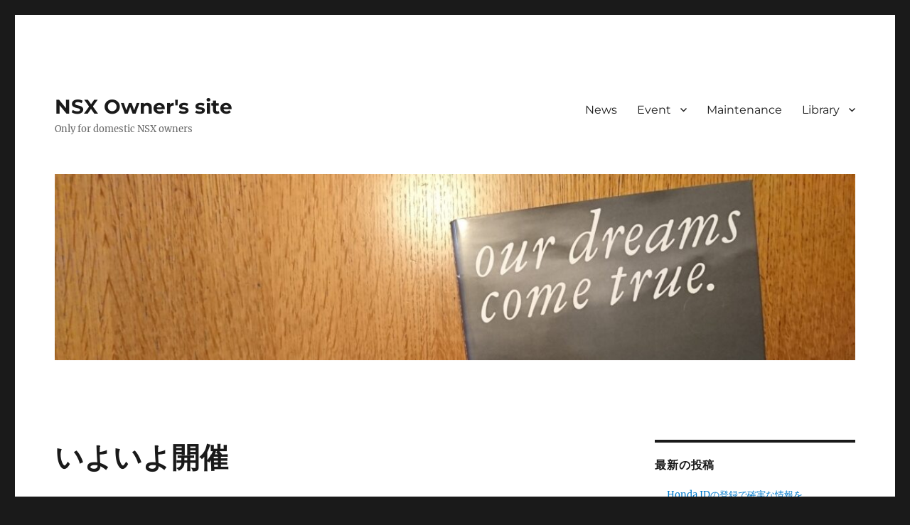

--- FILE ---
content_type: text/html; charset=UTF-8
request_url: https://www.nsxowners.com/?p=2396
body_size: 20518
content:
<!DOCTYPE html>
<html lang="ja" class="no-js">
<head>
	<meta charset="UTF-8">
	<meta name="viewport" content="width=device-width, initial-scale=1.0">
	<link rel="profile" href="https://gmpg.org/xfn/11">
		<script>
(function(html){html.className = html.className.replace(/\bno-js\b/,'js')})(document.documentElement);
//# sourceURL=twentysixteen_javascript_detection
</script>
<meta name='robots' content='index, follow, max-image-preview:large, max-snippet:-1, max-video-preview:-1' />

	<!-- This site is optimized with the Yoast SEO plugin v26.8 - https://yoast.com/product/yoast-seo-wordpress/ -->
	<title>いよいよ開催 - NSX Owner&#039;s site</title>
	<meta name="description" content="NSXオーナーズデイ2023、オーナーの運営によるNSXフィエスタの後継プログラムの第一回が開催されます。" />
	<link rel="canonical" href="https://www.nsxowners.com/?p=2396" />
	<meta name="twitter:label1" content="執筆者" />
	<meta name="twitter:data1" content="管理者" />
	<meta name="twitter:label2" content="推定読み取り時間" />
	<meta name="twitter:data2" content="1分" />
	<script type="application/ld+json" class="yoast-schema-graph">{"@context":"https://schema.org","@graph":[{"@type":"Article","@id":"https://www.nsxowners.com/?p=2396#article","isPartOf":{"@id":"https://www.nsxowners.com/?p=2396"},"author":{"name":"管理者","@id":"https://www.nsxowners.com/#/schema/person/a573f56fa7c323971fb636c1f581f8df"},"headline":"いよいよ開催","datePublished":"2023-03-02T10:41:56+00:00","dateModified":"2023-03-23T07:27:50+00:00","mainEntityOfPage":{"@id":"https://www.nsxowners.com/?p=2396"},"wordCount":5,"commentCount":0,"publisher":{"@id":"https://www.nsxowners.com/#organization"},"image":{"@id":"https://www.nsxowners.com/?p=2396#primaryimage"},"thumbnailUrl":"https://www.nsxowners.com/wp-content/uploads/2022/02/event.jpg","keywords":["ownersday","オーナーズデイ"],"articleSection":["Ownersday"],"inLanguage":"ja","potentialAction":[{"@type":"CommentAction","name":"Comment","target":["https://www.nsxowners.com/?p=2396#respond"]}]},{"@type":"WebPage","@id":"https://www.nsxowners.com/?p=2396","url":"https://www.nsxowners.com/?p=2396","name":"いよいよ開催 - NSX Owner&#039;s site","isPartOf":{"@id":"https://www.nsxowners.com/#website"},"primaryImageOfPage":{"@id":"https://www.nsxowners.com/?p=2396#primaryimage"},"image":{"@id":"https://www.nsxowners.com/?p=2396#primaryimage"},"thumbnailUrl":"https://www.nsxowners.com/wp-content/uploads/2022/02/event.jpg","datePublished":"2023-03-02T10:41:56+00:00","dateModified":"2023-03-23T07:27:50+00:00","description":"NSXオーナーズデイ2023、オーナーの運営によるNSXフィエスタの後継プログラムの第一回が開催されます。","breadcrumb":{"@id":"https://www.nsxowners.com/?p=2396#breadcrumb"},"inLanguage":"ja","potentialAction":[{"@type":"ReadAction","target":["https://www.nsxowners.com/?p=2396"]}]},{"@type":"ImageObject","inLanguage":"ja","@id":"https://www.nsxowners.com/?p=2396#primaryimage","url":"https://www.nsxowners.com/wp-content/uploads/2022/02/event.jpg","contentUrl":"https://www.nsxowners.com/wp-content/uploads/2022/02/event.jpg","width":177,"height":60},{"@type":"BreadcrumbList","@id":"https://www.nsxowners.com/?p=2396#breadcrumb","itemListElement":[{"@type":"ListItem","position":1,"name":"ホーム","item":"https://www.nsxowners.com/"},{"@type":"ListItem","position":2,"name":"Event","item":"https://www.nsxowners.com/?cat=20"},{"@type":"ListItem","position":3,"name":"Ownersday","item":"https://www.nsxowners.com/?cat=97"},{"@type":"ListItem","position":4,"name":"いよいよ開催"}]},{"@type":"WebSite","@id":"https://www.nsxowners.com/#website","url":"https://www.nsxowners.com/","name":"NSX Owners.com","description":"Only for domestic NSX owners","publisher":{"@id":"https://www.nsxowners.com/#organization"},"potentialAction":[{"@type":"SearchAction","target":{"@type":"EntryPoint","urlTemplate":"https://www.nsxowners.com/?s={search_term_string}"},"query-input":{"@type":"PropertyValueSpecification","valueRequired":true,"valueName":"search_term_string"}}],"inLanguage":"ja"},{"@type":"Organization","@id":"https://www.nsxowners.com/#organization","name":"NSX Owners.com","url":"https://www.nsxowners.com/","logo":{"@type":"ImageObject","inLanguage":"ja","@id":"https://www.nsxowners.com/#/schema/logo/image/","url":"https://www.nsxowners.com/wp-content/uploads/2021/03/ce4685c4dd551109165f9fff2631b090.jpg","contentUrl":"https://www.nsxowners.com/wp-content/uploads/2021/03/ce4685c4dd551109165f9fff2631b090.jpg","width":960,"height":720,"caption":"NSX Owners.com"},"image":{"@id":"https://www.nsxowners.com/#/schema/logo/image/"},"sameAs":["https://www.facebook.com/NSXowners"]},{"@type":"Person","@id":"https://www.nsxowners.com/#/schema/person/a573f56fa7c323971fb636c1f581f8df","name":"管理者","image":{"@type":"ImageObject","inLanguage":"ja","@id":"https://www.nsxowners.com/#/schema/person/image/","url":"https://secure.gravatar.com/avatar/e21872b0f37b97d831ae8aaa6a1d0b4b4e06b846f78df16f185bc4813e3436ff?s=96&d=wavatar&r=g","contentUrl":"https://secure.gravatar.com/avatar/e21872b0f37b97d831ae8aaa6a1d0b4b4e06b846f78df16f185bc4813e3436ff?s=96&d=wavatar&r=g","caption":"管理者"},"description":"1993年からクーペ、2000年から92R","sameAs":["http://www.nsxowners.com/","https://www.facebook.com/NSXowners"],"url":"https://www.nsxowners.com/?author=1"}]}</script>
	<!-- / Yoast SEO plugin. -->


<link rel="alternate" type="application/rss+xml" title="NSX Owner&#039;s site &raquo; フィード" href="https://www.nsxowners.com/?feed=rss2" />
<link rel="alternate" type="application/rss+xml" title="NSX Owner&#039;s site &raquo; コメントフィード" href="https://www.nsxowners.com/?feed=comments-rss2" />
<link rel="alternate" type="application/rss+xml" title="NSX Owner&#039;s site &raquo; いよいよ開催 のコメントのフィード" href="https://www.nsxowners.com/?feed=rss2&#038;p=2396" />
<link rel="alternate" title="oEmbed (JSON)" type="application/json+oembed" href="https://www.nsxowners.com/index.php?rest_route=%2Foembed%2F1.0%2Fembed&#038;url=https%3A%2F%2Fwww.nsxowners.com%2F%3Fp%3D2396" />
<link rel="alternate" title="oEmbed (XML)" type="text/xml+oembed" href="https://www.nsxowners.com/index.php?rest_route=%2Foembed%2F1.0%2Fembed&#038;url=https%3A%2F%2Fwww.nsxowners.com%2F%3Fp%3D2396&#038;format=xml" />
<style id='wp-img-auto-sizes-contain-inline-css'>
img:is([sizes=auto i],[sizes^="auto," i]){contain-intrinsic-size:3000px 1500px}
/*# sourceURL=wp-img-auto-sizes-contain-inline-css */
</style>
<style id='wp-emoji-styles-inline-css'>

	img.wp-smiley, img.emoji {
		display: inline !important;
		border: none !important;
		box-shadow: none !important;
		height: 1em !important;
		width: 1em !important;
		margin: 0 0.07em !important;
		vertical-align: -0.1em !important;
		background: none !important;
		padding: 0 !important;
	}
/*# sourceURL=wp-emoji-styles-inline-css */
</style>
<style id='wp-block-library-inline-css'>
:root{--wp-block-synced-color:#7a00df;--wp-block-synced-color--rgb:122,0,223;--wp-bound-block-color:var(--wp-block-synced-color);--wp-editor-canvas-background:#ddd;--wp-admin-theme-color:#007cba;--wp-admin-theme-color--rgb:0,124,186;--wp-admin-theme-color-darker-10:#006ba1;--wp-admin-theme-color-darker-10--rgb:0,107,160.5;--wp-admin-theme-color-darker-20:#005a87;--wp-admin-theme-color-darker-20--rgb:0,90,135;--wp-admin-border-width-focus:2px}@media (min-resolution:192dpi){:root{--wp-admin-border-width-focus:1.5px}}.wp-element-button{cursor:pointer}:root .has-very-light-gray-background-color{background-color:#eee}:root .has-very-dark-gray-background-color{background-color:#313131}:root .has-very-light-gray-color{color:#eee}:root .has-very-dark-gray-color{color:#313131}:root .has-vivid-green-cyan-to-vivid-cyan-blue-gradient-background{background:linear-gradient(135deg,#00d084,#0693e3)}:root .has-purple-crush-gradient-background{background:linear-gradient(135deg,#34e2e4,#4721fb 50%,#ab1dfe)}:root .has-hazy-dawn-gradient-background{background:linear-gradient(135deg,#faaca8,#dad0ec)}:root .has-subdued-olive-gradient-background{background:linear-gradient(135deg,#fafae1,#67a671)}:root .has-atomic-cream-gradient-background{background:linear-gradient(135deg,#fdd79a,#004a59)}:root .has-nightshade-gradient-background{background:linear-gradient(135deg,#330968,#31cdcf)}:root .has-midnight-gradient-background{background:linear-gradient(135deg,#020381,#2874fc)}:root{--wp--preset--font-size--normal:16px;--wp--preset--font-size--huge:42px}.has-regular-font-size{font-size:1em}.has-larger-font-size{font-size:2.625em}.has-normal-font-size{font-size:var(--wp--preset--font-size--normal)}.has-huge-font-size{font-size:var(--wp--preset--font-size--huge)}.has-text-align-center{text-align:center}.has-text-align-left{text-align:left}.has-text-align-right{text-align:right}.has-fit-text{white-space:nowrap!important}#end-resizable-editor-section{display:none}.aligncenter{clear:both}.items-justified-left{justify-content:flex-start}.items-justified-center{justify-content:center}.items-justified-right{justify-content:flex-end}.items-justified-space-between{justify-content:space-between}.screen-reader-text{border:0;clip-path:inset(50%);height:1px;margin:-1px;overflow:hidden;padding:0;position:absolute;width:1px;word-wrap:normal!important}.screen-reader-text:focus{background-color:#ddd;clip-path:none;color:#444;display:block;font-size:1em;height:auto;left:5px;line-height:normal;padding:15px 23px 14px;text-decoration:none;top:5px;width:auto;z-index:100000}html :where(.has-border-color){border-style:solid}html :where([style*=border-top-color]){border-top-style:solid}html :where([style*=border-right-color]){border-right-style:solid}html :where([style*=border-bottom-color]){border-bottom-style:solid}html :where([style*=border-left-color]){border-left-style:solid}html :where([style*=border-width]){border-style:solid}html :where([style*=border-top-width]){border-top-style:solid}html :where([style*=border-right-width]){border-right-style:solid}html :where([style*=border-bottom-width]){border-bottom-style:solid}html :where([style*=border-left-width]){border-left-style:solid}html :where(img[class*=wp-image-]){height:auto;max-width:100%}:where(figure){margin:0 0 1em}html :where(.is-position-sticky){--wp-admin--admin-bar--position-offset:var(--wp-admin--admin-bar--height,0px)}@media screen and (max-width:600px){html :where(.is-position-sticky){--wp-admin--admin-bar--position-offset:0px}}

/*# sourceURL=wp-block-library-inline-css */
</style><style id='wp-block-gallery-inline-css'>
.blocks-gallery-grid:not(.has-nested-images),.wp-block-gallery:not(.has-nested-images){display:flex;flex-wrap:wrap;list-style-type:none;margin:0;padding:0}.blocks-gallery-grid:not(.has-nested-images) .blocks-gallery-image,.blocks-gallery-grid:not(.has-nested-images) .blocks-gallery-item,.wp-block-gallery:not(.has-nested-images) .blocks-gallery-image,.wp-block-gallery:not(.has-nested-images) .blocks-gallery-item{display:flex;flex-direction:column;flex-grow:1;justify-content:center;margin:0 1em 1em 0;position:relative;width:calc(50% - 1em)}.blocks-gallery-grid:not(.has-nested-images) .blocks-gallery-image:nth-of-type(2n),.blocks-gallery-grid:not(.has-nested-images) .blocks-gallery-item:nth-of-type(2n),.wp-block-gallery:not(.has-nested-images) .blocks-gallery-image:nth-of-type(2n),.wp-block-gallery:not(.has-nested-images) .blocks-gallery-item:nth-of-type(2n){margin-right:0}.blocks-gallery-grid:not(.has-nested-images) .blocks-gallery-image figure,.blocks-gallery-grid:not(.has-nested-images) .blocks-gallery-item figure,.wp-block-gallery:not(.has-nested-images) .blocks-gallery-image figure,.wp-block-gallery:not(.has-nested-images) .blocks-gallery-item figure{align-items:flex-end;display:flex;height:100%;justify-content:flex-start;margin:0}.blocks-gallery-grid:not(.has-nested-images) .blocks-gallery-image img,.blocks-gallery-grid:not(.has-nested-images) .blocks-gallery-item img,.wp-block-gallery:not(.has-nested-images) .blocks-gallery-image img,.wp-block-gallery:not(.has-nested-images) .blocks-gallery-item img{display:block;height:auto;max-width:100%;width:auto}.blocks-gallery-grid:not(.has-nested-images) .blocks-gallery-image figcaption,.blocks-gallery-grid:not(.has-nested-images) .blocks-gallery-item figcaption,.wp-block-gallery:not(.has-nested-images) .blocks-gallery-image figcaption,.wp-block-gallery:not(.has-nested-images) .blocks-gallery-item figcaption{background:linear-gradient(0deg,#000000b3,#0000004d 70%,#0000);bottom:0;box-sizing:border-box;color:#fff;font-size:.8em;margin:0;max-height:100%;overflow:auto;padding:3em .77em .7em;position:absolute;text-align:center;width:100%;z-index:2}.blocks-gallery-grid:not(.has-nested-images) .blocks-gallery-image figcaption img,.blocks-gallery-grid:not(.has-nested-images) .blocks-gallery-item figcaption img,.wp-block-gallery:not(.has-nested-images) .blocks-gallery-image figcaption img,.wp-block-gallery:not(.has-nested-images) .blocks-gallery-item figcaption img{display:inline}.blocks-gallery-grid:not(.has-nested-images) figcaption,.wp-block-gallery:not(.has-nested-images) figcaption{flex-grow:1}.blocks-gallery-grid:not(.has-nested-images).is-cropped .blocks-gallery-image a,.blocks-gallery-grid:not(.has-nested-images).is-cropped .blocks-gallery-image img,.blocks-gallery-grid:not(.has-nested-images).is-cropped .blocks-gallery-item a,.blocks-gallery-grid:not(.has-nested-images).is-cropped .blocks-gallery-item img,.wp-block-gallery:not(.has-nested-images).is-cropped .blocks-gallery-image a,.wp-block-gallery:not(.has-nested-images).is-cropped .blocks-gallery-image img,.wp-block-gallery:not(.has-nested-images).is-cropped .blocks-gallery-item a,.wp-block-gallery:not(.has-nested-images).is-cropped .blocks-gallery-item img{flex:1;height:100%;object-fit:cover;width:100%}.blocks-gallery-grid:not(.has-nested-images).columns-1 .blocks-gallery-image,.blocks-gallery-grid:not(.has-nested-images).columns-1 .blocks-gallery-item,.wp-block-gallery:not(.has-nested-images).columns-1 .blocks-gallery-image,.wp-block-gallery:not(.has-nested-images).columns-1 .blocks-gallery-item{margin-right:0;width:100%}@media (min-width:600px){.blocks-gallery-grid:not(.has-nested-images).columns-3 .blocks-gallery-image,.blocks-gallery-grid:not(.has-nested-images).columns-3 .blocks-gallery-item,.wp-block-gallery:not(.has-nested-images).columns-3 .blocks-gallery-image,.wp-block-gallery:not(.has-nested-images).columns-3 .blocks-gallery-item{margin-right:1em;width:calc(33.33333% - .66667em)}.blocks-gallery-grid:not(.has-nested-images).columns-4 .blocks-gallery-image,.blocks-gallery-grid:not(.has-nested-images).columns-4 .blocks-gallery-item,.wp-block-gallery:not(.has-nested-images).columns-4 .blocks-gallery-image,.wp-block-gallery:not(.has-nested-images).columns-4 .blocks-gallery-item{margin-right:1em;width:calc(25% - .75em)}.blocks-gallery-grid:not(.has-nested-images).columns-5 .blocks-gallery-image,.blocks-gallery-grid:not(.has-nested-images).columns-5 .blocks-gallery-item,.wp-block-gallery:not(.has-nested-images).columns-5 .blocks-gallery-image,.wp-block-gallery:not(.has-nested-images).columns-5 .blocks-gallery-item{margin-right:1em;width:calc(20% - .8em)}.blocks-gallery-grid:not(.has-nested-images).columns-6 .blocks-gallery-image,.blocks-gallery-grid:not(.has-nested-images).columns-6 .blocks-gallery-item,.wp-block-gallery:not(.has-nested-images).columns-6 .blocks-gallery-image,.wp-block-gallery:not(.has-nested-images).columns-6 .blocks-gallery-item{margin-right:1em;width:calc(16.66667% - .83333em)}.blocks-gallery-grid:not(.has-nested-images).columns-7 .blocks-gallery-image,.blocks-gallery-grid:not(.has-nested-images).columns-7 .blocks-gallery-item,.wp-block-gallery:not(.has-nested-images).columns-7 .blocks-gallery-image,.wp-block-gallery:not(.has-nested-images).columns-7 .blocks-gallery-item{margin-right:1em;width:calc(14.28571% - .85714em)}.blocks-gallery-grid:not(.has-nested-images).columns-8 .blocks-gallery-image,.blocks-gallery-grid:not(.has-nested-images).columns-8 .blocks-gallery-item,.wp-block-gallery:not(.has-nested-images).columns-8 .blocks-gallery-image,.wp-block-gallery:not(.has-nested-images).columns-8 .blocks-gallery-item{margin-right:1em;width:calc(12.5% - .875em)}.blocks-gallery-grid:not(.has-nested-images).columns-1 .blocks-gallery-image:nth-of-type(1n),.blocks-gallery-grid:not(.has-nested-images).columns-1 .blocks-gallery-item:nth-of-type(1n),.blocks-gallery-grid:not(.has-nested-images).columns-2 .blocks-gallery-image:nth-of-type(2n),.blocks-gallery-grid:not(.has-nested-images).columns-2 .blocks-gallery-item:nth-of-type(2n),.blocks-gallery-grid:not(.has-nested-images).columns-3 .blocks-gallery-image:nth-of-type(3n),.blocks-gallery-grid:not(.has-nested-images).columns-3 .blocks-gallery-item:nth-of-type(3n),.blocks-gallery-grid:not(.has-nested-images).columns-4 .blocks-gallery-image:nth-of-type(4n),.blocks-gallery-grid:not(.has-nested-images).columns-4 .blocks-gallery-item:nth-of-type(4n),.blocks-gallery-grid:not(.has-nested-images).columns-5 .blocks-gallery-image:nth-of-type(5n),.blocks-gallery-grid:not(.has-nested-images).columns-5 .blocks-gallery-item:nth-of-type(5n),.blocks-gallery-grid:not(.has-nested-images).columns-6 .blocks-gallery-image:nth-of-type(6n),.blocks-gallery-grid:not(.has-nested-images).columns-6 .blocks-gallery-item:nth-of-type(6n),.blocks-gallery-grid:not(.has-nested-images).columns-7 .blocks-gallery-image:nth-of-type(7n),.blocks-gallery-grid:not(.has-nested-images).columns-7 .blocks-gallery-item:nth-of-type(7n),.blocks-gallery-grid:not(.has-nested-images).columns-8 .blocks-gallery-image:nth-of-type(8n),.blocks-gallery-grid:not(.has-nested-images).columns-8 .blocks-gallery-item:nth-of-type(8n),.wp-block-gallery:not(.has-nested-images).columns-1 .blocks-gallery-image:nth-of-type(1n),.wp-block-gallery:not(.has-nested-images).columns-1 .blocks-gallery-item:nth-of-type(1n),.wp-block-gallery:not(.has-nested-images).columns-2 .blocks-gallery-image:nth-of-type(2n),.wp-block-gallery:not(.has-nested-images).columns-2 .blocks-gallery-item:nth-of-type(2n),.wp-block-gallery:not(.has-nested-images).columns-3 .blocks-gallery-image:nth-of-type(3n),.wp-block-gallery:not(.has-nested-images).columns-3 .blocks-gallery-item:nth-of-type(3n),.wp-block-gallery:not(.has-nested-images).columns-4 .blocks-gallery-image:nth-of-type(4n),.wp-block-gallery:not(.has-nested-images).columns-4 .blocks-gallery-item:nth-of-type(4n),.wp-block-gallery:not(.has-nested-images).columns-5 .blocks-gallery-image:nth-of-type(5n),.wp-block-gallery:not(.has-nested-images).columns-5 .blocks-gallery-item:nth-of-type(5n),.wp-block-gallery:not(.has-nested-images).columns-6 .blocks-gallery-image:nth-of-type(6n),.wp-block-gallery:not(.has-nested-images).columns-6 .blocks-gallery-item:nth-of-type(6n),.wp-block-gallery:not(.has-nested-images).columns-7 .blocks-gallery-image:nth-of-type(7n),.wp-block-gallery:not(.has-nested-images).columns-7 .blocks-gallery-item:nth-of-type(7n),.wp-block-gallery:not(.has-nested-images).columns-8 .blocks-gallery-image:nth-of-type(8n),.wp-block-gallery:not(.has-nested-images).columns-8 .blocks-gallery-item:nth-of-type(8n){margin-right:0}}.blocks-gallery-grid:not(.has-nested-images) .blocks-gallery-image:last-child,.blocks-gallery-grid:not(.has-nested-images) .blocks-gallery-item:last-child,.wp-block-gallery:not(.has-nested-images) .blocks-gallery-image:last-child,.wp-block-gallery:not(.has-nested-images) .blocks-gallery-item:last-child{margin-right:0}.blocks-gallery-grid:not(.has-nested-images).alignleft,.blocks-gallery-grid:not(.has-nested-images).alignright,.wp-block-gallery:not(.has-nested-images).alignleft,.wp-block-gallery:not(.has-nested-images).alignright{max-width:420px;width:100%}.blocks-gallery-grid:not(.has-nested-images).aligncenter .blocks-gallery-item figure,.wp-block-gallery:not(.has-nested-images).aligncenter .blocks-gallery-item figure{justify-content:center}.wp-block-gallery:not(.is-cropped) .blocks-gallery-item{align-self:flex-start}figure.wp-block-gallery.has-nested-images{align-items:normal}.wp-block-gallery.has-nested-images figure.wp-block-image:not(#individual-image){margin:0;width:calc(50% - var(--wp--style--unstable-gallery-gap, 16px)/2)}.wp-block-gallery.has-nested-images figure.wp-block-image{box-sizing:border-box;display:flex;flex-direction:column;flex-grow:1;justify-content:center;max-width:100%;position:relative}.wp-block-gallery.has-nested-images figure.wp-block-image>a,.wp-block-gallery.has-nested-images figure.wp-block-image>div{flex-direction:column;flex-grow:1;margin:0}.wp-block-gallery.has-nested-images figure.wp-block-image img{display:block;height:auto;max-width:100%!important;width:auto}.wp-block-gallery.has-nested-images figure.wp-block-image figcaption,.wp-block-gallery.has-nested-images figure.wp-block-image:has(figcaption):before{bottom:0;left:0;max-height:100%;position:absolute;right:0}.wp-block-gallery.has-nested-images figure.wp-block-image:has(figcaption):before{backdrop-filter:blur(3px);content:"";height:100%;-webkit-mask-image:linear-gradient(0deg,#000 20%,#0000);mask-image:linear-gradient(0deg,#000 20%,#0000);max-height:40%;pointer-events:none}.wp-block-gallery.has-nested-images figure.wp-block-image figcaption{box-sizing:border-box;color:#fff;font-size:13px;margin:0;overflow:auto;padding:1em;text-align:center;text-shadow:0 0 1.5px #000}.wp-block-gallery.has-nested-images figure.wp-block-image figcaption::-webkit-scrollbar{height:12px;width:12px}.wp-block-gallery.has-nested-images figure.wp-block-image figcaption::-webkit-scrollbar-track{background-color:initial}.wp-block-gallery.has-nested-images figure.wp-block-image figcaption::-webkit-scrollbar-thumb{background-clip:padding-box;background-color:initial;border:3px solid #0000;border-radius:8px}.wp-block-gallery.has-nested-images figure.wp-block-image figcaption:focus-within::-webkit-scrollbar-thumb,.wp-block-gallery.has-nested-images figure.wp-block-image figcaption:focus::-webkit-scrollbar-thumb,.wp-block-gallery.has-nested-images figure.wp-block-image figcaption:hover::-webkit-scrollbar-thumb{background-color:#fffc}.wp-block-gallery.has-nested-images figure.wp-block-image figcaption{scrollbar-color:#0000 #0000;scrollbar-gutter:stable both-edges;scrollbar-width:thin}.wp-block-gallery.has-nested-images figure.wp-block-image figcaption:focus,.wp-block-gallery.has-nested-images figure.wp-block-image figcaption:focus-within,.wp-block-gallery.has-nested-images figure.wp-block-image figcaption:hover{scrollbar-color:#fffc #0000}.wp-block-gallery.has-nested-images figure.wp-block-image figcaption{will-change:transform}@media (hover:none){.wp-block-gallery.has-nested-images figure.wp-block-image figcaption{scrollbar-color:#fffc #0000}}.wp-block-gallery.has-nested-images figure.wp-block-image figcaption{background:linear-gradient(0deg,#0006,#0000)}.wp-block-gallery.has-nested-images figure.wp-block-image figcaption img{display:inline}.wp-block-gallery.has-nested-images figure.wp-block-image figcaption a{color:inherit}.wp-block-gallery.has-nested-images figure.wp-block-image.has-custom-border img{box-sizing:border-box}.wp-block-gallery.has-nested-images figure.wp-block-image.has-custom-border>a,.wp-block-gallery.has-nested-images figure.wp-block-image.has-custom-border>div,.wp-block-gallery.has-nested-images figure.wp-block-image.is-style-rounded>a,.wp-block-gallery.has-nested-images figure.wp-block-image.is-style-rounded>div{flex:1 1 auto}.wp-block-gallery.has-nested-images figure.wp-block-image.has-custom-border figcaption,.wp-block-gallery.has-nested-images figure.wp-block-image.is-style-rounded figcaption{background:none;color:inherit;flex:initial;margin:0;padding:10px 10px 9px;position:relative;text-shadow:none}.wp-block-gallery.has-nested-images figure.wp-block-image.has-custom-border:before,.wp-block-gallery.has-nested-images figure.wp-block-image.is-style-rounded:before{content:none}.wp-block-gallery.has-nested-images figcaption{flex-basis:100%;flex-grow:1;text-align:center}.wp-block-gallery.has-nested-images:not(.is-cropped) figure.wp-block-image:not(#individual-image){margin-bottom:auto;margin-top:0}.wp-block-gallery.has-nested-images.is-cropped figure.wp-block-image:not(#individual-image){align-self:inherit}.wp-block-gallery.has-nested-images.is-cropped figure.wp-block-image:not(#individual-image)>a,.wp-block-gallery.has-nested-images.is-cropped figure.wp-block-image:not(#individual-image)>div:not(.components-drop-zone){display:flex}.wp-block-gallery.has-nested-images.is-cropped figure.wp-block-image:not(#individual-image) a,.wp-block-gallery.has-nested-images.is-cropped figure.wp-block-image:not(#individual-image) img{flex:1 0 0%;height:100%;object-fit:cover;width:100%}.wp-block-gallery.has-nested-images.columns-1 figure.wp-block-image:not(#individual-image){width:100%}@media (min-width:600px){.wp-block-gallery.has-nested-images.columns-3 figure.wp-block-image:not(#individual-image){width:calc(33.33333% - var(--wp--style--unstable-gallery-gap, 16px)*.66667)}.wp-block-gallery.has-nested-images.columns-4 figure.wp-block-image:not(#individual-image){width:calc(25% - var(--wp--style--unstable-gallery-gap, 16px)*.75)}.wp-block-gallery.has-nested-images.columns-5 figure.wp-block-image:not(#individual-image){width:calc(20% - var(--wp--style--unstable-gallery-gap, 16px)*.8)}.wp-block-gallery.has-nested-images.columns-6 figure.wp-block-image:not(#individual-image){width:calc(16.66667% - var(--wp--style--unstable-gallery-gap, 16px)*.83333)}.wp-block-gallery.has-nested-images.columns-7 figure.wp-block-image:not(#individual-image){width:calc(14.28571% - var(--wp--style--unstable-gallery-gap, 16px)*.85714)}.wp-block-gallery.has-nested-images.columns-8 figure.wp-block-image:not(#individual-image){width:calc(12.5% - var(--wp--style--unstable-gallery-gap, 16px)*.875)}.wp-block-gallery.has-nested-images.columns-default figure.wp-block-image:not(#individual-image){width:calc(33.33% - var(--wp--style--unstable-gallery-gap, 16px)*.66667)}.wp-block-gallery.has-nested-images.columns-default figure.wp-block-image:not(#individual-image):first-child:nth-last-child(2),.wp-block-gallery.has-nested-images.columns-default figure.wp-block-image:not(#individual-image):first-child:nth-last-child(2)~figure.wp-block-image:not(#individual-image){width:calc(50% - var(--wp--style--unstable-gallery-gap, 16px)*.5)}.wp-block-gallery.has-nested-images.columns-default figure.wp-block-image:not(#individual-image):first-child:last-child{width:100%}}.wp-block-gallery.has-nested-images.alignleft,.wp-block-gallery.has-nested-images.alignright{max-width:420px;width:100%}.wp-block-gallery.has-nested-images.aligncenter{justify-content:center}
/*# sourceURL=https://www.nsxowners.com/wp-includes/blocks/gallery/style.min.css */
</style>
<style id='wp-block-gallery-theme-inline-css'>
.blocks-gallery-caption{color:#555;font-size:13px;text-align:center}.is-dark-theme .blocks-gallery-caption{color:#ffffffa6}
/*# sourceURL=https://www.nsxowners.com/wp-includes/blocks/gallery/theme.min.css */
</style>
<style id='wp-block-heading-inline-css'>
h1:where(.wp-block-heading).has-background,h2:where(.wp-block-heading).has-background,h3:where(.wp-block-heading).has-background,h4:where(.wp-block-heading).has-background,h5:where(.wp-block-heading).has-background,h6:where(.wp-block-heading).has-background{padding:1.25em 2.375em}h1.has-text-align-left[style*=writing-mode]:where([style*=vertical-lr]),h1.has-text-align-right[style*=writing-mode]:where([style*=vertical-rl]),h2.has-text-align-left[style*=writing-mode]:where([style*=vertical-lr]),h2.has-text-align-right[style*=writing-mode]:where([style*=vertical-rl]),h3.has-text-align-left[style*=writing-mode]:where([style*=vertical-lr]),h3.has-text-align-right[style*=writing-mode]:where([style*=vertical-rl]),h4.has-text-align-left[style*=writing-mode]:where([style*=vertical-lr]),h4.has-text-align-right[style*=writing-mode]:where([style*=vertical-rl]),h5.has-text-align-left[style*=writing-mode]:where([style*=vertical-lr]),h5.has-text-align-right[style*=writing-mode]:where([style*=vertical-rl]),h6.has-text-align-left[style*=writing-mode]:where([style*=vertical-lr]),h6.has-text-align-right[style*=writing-mode]:where([style*=vertical-rl]){rotate:180deg}
/*# sourceURL=https://www.nsxowners.com/wp-includes/blocks/heading/style.min.css */
</style>
<style id='wp-block-image-inline-css'>
.wp-block-image>a,.wp-block-image>figure>a{display:inline-block}.wp-block-image img{box-sizing:border-box;height:auto;max-width:100%;vertical-align:bottom}@media not (prefers-reduced-motion){.wp-block-image img.hide{visibility:hidden}.wp-block-image img.show{animation:show-content-image .4s}}.wp-block-image[style*=border-radius] img,.wp-block-image[style*=border-radius]>a{border-radius:inherit}.wp-block-image.has-custom-border img{box-sizing:border-box}.wp-block-image.aligncenter{text-align:center}.wp-block-image.alignfull>a,.wp-block-image.alignwide>a{width:100%}.wp-block-image.alignfull img,.wp-block-image.alignwide img{height:auto;width:100%}.wp-block-image .aligncenter,.wp-block-image .alignleft,.wp-block-image .alignright,.wp-block-image.aligncenter,.wp-block-image.alignleft,.wp-block-image.alignright{display:table}.wp-block-image .aligncenter>figcaption,.wp-block-image .alignleft>figcaption,.wp-block-image .alignright>figcaption,.wp-block-image.aligncenter>figcaption,.wp-block-image.alignleft>figcaption,.wp-block-image.alignright>figcaption{caption-side:bottom;display:table-caption}.wp-block-image .alignleft{float:left;margin:.5em 1em .5em 0}.wp-block-image .alignright{float:right;margin:.5em 0 .5em 1em}.wp-block-image .aligncenter{margin-left:auto;margin-right:auto}.wp-block-image :where(figcaption){margin-bottom:1em;margin-top:.5em}.wp-block-image.is-style-circle-mask img{border-radius:9999px}@supports ((-webkit-mask-image:none) or (mask-image:none)) or (-webkit-mask-image:none){.wp-block-image.is-style-circle-mask img{border-radius:0;-webkit-mask-image:url('data:image/svg+xml;utf8,<svg viewBox="0 0 100 100" xmlns="http://www.w3.org/2000/svg"><circle cx="50" cy="50" r="50"/></svg>');mask-image:url('data:image/svg+xml;utf8,<svg viewBox="0 0 100 100" xmlns="http://www.w3.org/2000/svg"><circle cx="50" cy="50" r="50"/></svg>');mask-mode:alpha;-webkit-mask-position:center;mask-position:center;-webkit-mask-repeat:no-repeat;mask-repeat:no-repeat;-webkit-mask-size:contain;mask-size:contain}}:root :where(.wp-block-image.is-style-rounded img,.wp-block-image .is-style-rounded img){border-radius:9999px}.wp-block-image figure{margin:0}.wp-lightbox-container{display:flex;flex-direction:column;position:relative}.wp-lightbox-container img{cursor:zoom-in}.wp-lightbox-container img:hover+button{opacity:1}.wp-lightbox-container button{align-items:center;backdrop-filter:blur(16px) saturate(180%);background-color:#5a5a5a40;border:none;border-radius:4px;cursor:zoom-in;display:flex;height:20px;justify-content:center;opacity:0;padding:0;position:absolute;right:16px;text-align:center;top:16px;width:20px;z-index:100}@media not (prefers-reduced-motion){.wp-lightbox-container button{transition:opacity .2s ease}}.wp-lightbox-container button:focus-visible{outline:3px auto #5a5a5a40;outline:3px auto -webkit-focus-ring-color;outline-offset:3px}.wp-lightbox-container button:hover{cursor:pointer;opacity:1}.wp-lightbox-container button:focus{opacity:1}.wp-lightbox-container button:focus,.wp-lightbox-container button:hover,.wp-lightbox-container button:not(:hover):not(:active):not(.has-background){background-color:#5a5a5a40;border:none}.wp-lightbox-overlay{box-sizing:border-box;cursor:zoom-out;height:100vh;left:0;overflow:hidden;position:fixed;top:0;visibility:hidden;width:100%;z-index:100000}.wp-lightbox-overlay .close-button{align-items:center;cursor:pointer;display:flex;justify-content:center;min-height:40px;min-width:40px;padding:0;position:absolute;right:calc(env(safe-area-inset-right) + 16px);top:calc(env(safe-area-inset-top) + 16px);z-index:5000000}.wp-lightbox-overlay .close-button:focus,.wp-lightbox-overlay .close-button:hover,.wp-lightbox-overlay .close-button:not(:hover):not(:active):not(.has-background){background:none;border:none}.wp-lightbox-overlay .lightbox-image-container{height:var(--wp--lightbox-container-height);left:50%;overflow:hidden;position:absolute;top:50%;transform:translate(-50%,-50%);transform-origin:top left;width:var(--wp--lightbox-container-width);z-index:9999999999}.wp-lightbox-overlay .wp-block-image{align-items:center;box-sizing:border-box;display:flex;height:100%;justify-content:center;margin:0;position:relative;transform-origin:0 0;width:100%;z-index:3000000}.wp-lightbox-overlay .wp-block-image img{height:var(--wp--lightbox-image-height);min-height:var(--wp--lightbox-image-height);min-width:var(--wp--lightbox-image-width);width:var(--wp--lightbox-image-width)}.wp-lightbox-overlay .wp-block-image figcaption{display:none}.wp-lightbox-overlay button{background:none;border:none}.wp-lightbox-overlay .scrim{background-color:#fff;height:100%;opacity:.9;position:absolute;width:100%;z-index:2000000}.wp-lightbox-overlay.active{visibility:visible}@media not (prefers-reduced-motion){.wp-lightbox-overlay.active{animation:turn-on-visibility .25s both}.wp-lightbox-overlay.active img{animation:turn-on-visibility .35s both}.wp-lightbox-overlay.show-closing-animation:not(.active){animation:turn-off-visibility .35s both}.wp-lightbox-overlay.show-closing-animation:not(.active) img{animation:turn-off-visibility .25s both}.wp-lightbox-overlay.zoom.active{animation:none;opacity:1;visibility:visible}.wp-lightbox-overlay.zoom.active .lightbox-image-container{animation:lightbox-zoom-in .4s}.wp-lightbox-overlay.zoom.active .lightbox-image-container img{animation:none}.wp-lightbox-overlay.zoom.active .scrim{animation:turn-on-visibility .4s forwards}.wp-lightbox-overlay.zoom.show-closing-animation:not(.active){animation:none}.wp-lightbox-overlay.zoom.show-closing-animation:not(.active) .lightbox-image-container{animation:lightbox-zoom-out .4s}.wp-lightbox-overlay.zoom.show-closing-animation:not(.active) .lightbox-image-container img{animation:none}.wp-lightbox-overlay.zoom.show-closing-animation:not(.active) .scrim{animation:turn-off-visibility .4s forwards}}@keyframes show-content-image{0%{visibility:hidden}99%{visibility:hidden}to{visibility:visible}}@keyframes turn-on-visibility{0%{opacity:0}to{opacity:1}}@keyframes turn-off-visibility{0%{opacity:1;visibility:visible}99%{opacity:0;visibility:visible}to{opacity:0;visibility:hidden}}@keyframes lightbox-zoom-in{0%{transform:translate(calc((-100vw + var(--wp--lightbox-scrollbar-width))/2 + var(--wp--lightbox-initial-left-position)),calc(-50vh + var(--wp--lightbox-initial-top-position))) scale(var(--wp--lightbox-scale))}to{transform:translate(-50%,-50%) scale(1)}}@keyframes lightbox-zoom-out{0%{transform:translate(-50%,-50%) scale(1);visibility:visible}99%{visibility:visible}to{transform:translate(calc((-100vw + var(--wp--lightbox-scrollbar-width))/2 + var(--wp--lightbox-initial-left-position)),calc(-50vh + var(--wp--lightbox-initial-top-position))) scale(var(--wp--lightbox-scale));visibility:hidden}}
/*# sourceURL=https://www.nsxowners.com/wp-includes/blocks/image/style.min.css */
</style>
<style id='wp-block-image-theme-inline-css'>
:root :where(.wp-block-image figcaption){color:#555;font-size:13px;text-align:center}.is-dark-theme :root :where(.wp-block-image figcaption){color:#ffffffa6}.wp-block-image{margin:0 0 1em}
/*# sourceURL=https://www.nsxowners.com/wp-includes/blocks/image/theme.min.css */
</style>
<style id='wp-block-latest-comments-inline-css'>
ol.wp-block-latest-comments{box-sizing:border-box;margin-left:0}:where(.wp-block-latest-comments:not([style*=line-height] .wp-block-latest-comments__comment)){line-height:1.1}:where(.wp-block-latest-comments:not([style*=line-height] .wp-block-latest-comments__comment-excerpt p)){line-height:1.8}.has-dates :where(.wp-block-latest-comments:not([style*=line-height])),.has-excerpts :where(.wp-block-latest-comments:not([style*=line-height])){line-height:1.5}.wp-block-latest-comments .wp-block-latest-comments{padding-left:0}.wp-block-latest-comments__comment{list-style:none;margin-bottom:1em}.has-avatars .wp-block-latest-comments__comment{list-style:none;min-height:2.25em}.has-avatars .wp-block-latest-comments__comment .wp-block-latest-comments__comment-excerpt,.has-avatars .wp-block-latest-comments__comment .wp-block-latest-comments__comment-meta{margin-left:3.25em}.wp-block-latest-comments__comment-excerpt p{font-size:.875em;margin:.36em 0 1.4em}.wp-block-latest-comments__comment-date{display:block;font-size:.75em}.wp-block-latest-comments .avatar,.wp-block-latest-comments__comment-avatar{border-radius:1.5em;display:block;float:left;height:2.5em;margin-right:.75em;width:2.5em}.wp-block-latest-comments[class*=-font-size] a,.wp-block-latest-comments[style*=font-size] a{font-size:inherit}
/*# sourceURL=https://www.nsxowners.com/wp-includes/blocks/latest-comments/style.min.css */
</style>
<style id='wp-block-latest-posts-inline-css'>
.wp-block-latest-posts{box-sizing:border-box}.wp-block-latest-posts.alignleft{margin-right:2em}.wp-block-latest-posts.alignright{margin-left:2em}.wp-block-latest-posts.wp-block-latest-posts__list{list-style:none}.wp-block-latest-posts.wp-block-latest-posts__list li{clear:both;overflow-wrap:break-word}.wp-block-latest-posts.is-grid{display:flex;flex-wrap:wrap}.wp-block-latest-posts.is-grid li{margin:0 1.25em 1.25em 0;width:100%}@media (min-width:600px){.wp-block-latest-posts.columns-2 li{width:calc(50% - .625em)}.wp-block-latest-posts.columns-2 li:nth-child(2n){margin-right:0}.wp-block-latest-posts.columns-3 li{width:calc(33.33333% - .83333em)}.wp-block-latest-posts.columns-3 li:nth-child(3n){margin-right:0}.wp-block-latest-posts.columns-4 li{width:calc(25% - .9375em)}.wp-block-latest-posts.columns-4 li:nth-child(4n){margin-right:0}.wp-block-latest-posts.columns-5 li{width:calc(20% - 1em)}.wp-block-latest-posts.columns-5 li:nth-child(5n){margin-right:0}.wp-block-latest-posts.columns-6 li{width:calc(16.66667% - 1.04167em)}.wp-block-latest-posts.columns-6 li:nth-child(6n){margin-right:0}}:root :where(.wp-block-latest-posts.is-grid){padding:0}:root :where(.wp-block-latest-posts.wp-block-latest-posts__list){padding-left:0}.wp-block-latest-posts__post-author,.wp-block-latest-posts__post-date{display:block;font-size:.8125em}.wp-block-latest-posts__post-excerpt,.wp-block-latest-posts__post-full-content{margin-bottom:1em;margin-top:.5em}.wp-block-latest-posts__featured-image a{display:inline-block}.wp-block-latest-posts__featured-image img{height:auto;max-width:100%;width:auto}.wp-block-latest-posts__featured-image.alignleft{float:left;margin-right:1em}.wp-block-latest-posts__featured-image.alignright{float:right;margin-left:1em}.wp-block-latest-posts__featured-image.aligncenter{margin-bottom:1em;text-align:center}
/*# sourceURL=https://www.nsxowners.com/wp-includes/blocks/latest-posts/style.min.css */
</style>
<style id='wp-block-paragraph-inline-css'>
.is-small-text{font-size:.875em}.is-regular-text{font-size:1em}.is-large-text{font-size:2.25em}.is-larger-text{font-size:3em}.has-drop-cap:not(:focus):first-letter{float:left;font-size:8.4em;font-style:normal;font-weight:100;line-height:.68;margin:.05em .1em 0 0;text-transform:uppercase}body.rtl .has-drop-cap:not(:focus):first-letter{float:none;margin-left:.1em}p.has-drop-cap.has-background{overflow:hidden}:root :where(p.has-background){padding:1.25em 2.375em}:where(p.has-text-color:not(.has-link-color)) a{color:inherit}p.has-text-align-left[style*="writing-mode:vertical-lr"],p.has-text-align-right[style*="writing-mode:vertical-rl"]{rotate:180deg}
/*# sourceURL=https://www.nsxowners.com/wp-includes/blocks/paragraph/style.min.css */
</style>
<style id='global-styles-inline-css'>
:root{--wp--preset--aspect-ratio--square: 1;--wp--preset--aspect-ratio--4-3: 4/3;--wp--preset--aspect-ratio--3-4: 3/4;--wp--preset--aspect-ratio--3-2: 3/2;--wp--preset--aspect-ratio--2-3: 2/3;--wp--preset--aspect-ratio--16-9: 16/9;--wp--preset--aspect-ratio--9-16: 9/16;--wp--preset--color--black: #000000;--wp--preset--color--cyan-bluish-gray: #abb8c3;--wp--preset--color--white: #fff;--wp--preset--color--pale-pink: #f78da7;--wp--preset--color--vivid-red: #cf2e2e;--wp--preset--color--luminous-vivid-orange: #ff6900;--wp--preset--color--luminous-vivid-amber: #fcb900;--wp--preset--color--light-green-cyan: #7bdcb5;--wp--preset--color--vivid-green-cyan: #00d084;--wp--preset--color--pale-cyan-blue: #8ed1fc;--wp--preset--color--vivid-cyan-blue: #0693e3;--wp--preset--color--vivid-purple: #9b51e0;--wp--preset--color--dark-gray: #1a1a1a;--wp--preset--color--medium-gray: #686868;--wp--preset--color--light-gray: #e5e5e5;--wp--preset--color--blue-gray: #4d545c;--wp--preset--color--bright-blue: #007acc;--wp--preset--color--light-blue: #9adffd;--wp--preset--color--dark-brown: #402b30;--wp--preset--color--medium-brown: #774e24;--wp--preset--color--dark-red: #640c1f;--wp--preset--color--bright-red: #ff675f;--wp--preset--color--yellow: #ffef8e;--wp--preset--gradient--vivid-cyan-blue-to-vivid-purple: linear-gradient(135deg,rgb(6,147,227) 0%,rgb(155,81,224) 100%);--wp--preset--gradient--light-green-cyan-to-vivid-green-cyan: linear-gradient(135deg,rgb(122,220,180) 0%,rgb(0,208,130) 100%);--wp--preset--gradient--luminous-vivid-amber-to-luminous-vivid-orange: linear-gradient(135deg,rgb(252,185,0) 0%,rgb(255,105,0) 100%);--wp--preset--gradient--luminous-vivid-orange-to-vivid-red: linear-gradient(135deg,rgb(255,105,0) 0%,rgb(207,46,46) 100%);--wp--preset--gradient--very-light-gray-to-cyan-bluish-gray: linear-gradient(135deg,rgb(238,238,238) 0%,rgb(169,184,195) 100%);--wp--preset--gradient--cool-to-warm-spectrum: linear-gradient(135deg,rgb(74,234,220) 0%,rgb(151,120,209) 20%,rgb(207,42,186) 40%,rgb(238,44,130) 60%,rgb(251,105,98) 80%,rgb(254,248,76) 100%);--wp--preset--gradient--blush-light-purple: linear-gradient(135deg,rgb(255,206,236) 0%,rgb(152,150,240) 100%);--wp--preset--gradient--blush-bordeaux: linear-gradient(135deg,rgb(254,205,165) 0%,rgb(254,45,45) 50%,rgb(107,0,62) 100%);--wp--preset--gradient--luminous-dusk: linear-gradient(135deg,rgb(255,203,112) 0%,rgb(199,81,192) 50%,rgb(65,88,208) 100%);--wp--preset--gradient--pale-ocean: linear-gradient(135deg,rgb(255,245,203) 0%,rgb(182,227,212) 50%,rgb(51,167,181) 100%);--wp--preset--gradient--electric-grass: linear-gradient(135deg,rgb(202,248,128) 0%,rgb(113,206,126) 100%);--wp--preset--gradient--midnight: linear-gradient(135deg,rgb(2,3,129) 0%,rgb(40,116,252) 100%);--wp--preset--font-size--small: 13px;--wp--preset--font-size--medium: 20px;--wp--preset--font-size--large: 36px;--wp--preset--font-size--x-large: 42px;--wp--preset--spacing--20: 0.44rem;--wp--preset--spacing--30: 0.67rem;--wp--preset--spacing--40: 1rem;--wp--preset--spacing--50: 1.5rem;--wp--preset--spacing--60: 2.25rem;--wp--preset--spacing--70: 3.38rem;--wp--preset--spacing--80: 5.06rem;--wp--preset--shadow--natural: 6px 6px 9px rgba(0, 0, 0, 0.2);--wp--preset--shadow--deep: 12px 12px 50px rgba(0, 0, 0, 0.4);--wp--preset--shadow--sharp: 6px 6px 0px rgba(0, 0, 0, 0.2);--wp--preset--shadow--outlined: 6px 6px 0px -3px rgb(255, 255, 255), 6px 6px rgb(0, 0, 0);--wp--preset--shadow--crisp: 6px 6px 0px rgb(0, 0, 0);}:where(.is-layout-flex){gap: 0.5em;}:where(.is-layout-grid){gap: 0.5em;}body .is-layout-flex{display: flex;}.is-layout-flex{flex-wrap: wrap;align-items: center;}.is-layout-flex > :is(*, div){margin: 0;}body .is-layout-grid{display: grid;}.is-layout-grid > :is(*, div){margin: 0;}:where(.wp-block-columns.is-layout-flex){gap: 2em;}:where(.wp-block-columns.is-layout-grid){gap: 2em;}:where(.wp-block-post-template.is-layout-flex){gap: 1.25em;}:where(.wp-block-post-template.is-layout-grid){gap: 1.25em;}.has-black-color{color: var(--wp--preset--color--black) !important;}.has-cyan-bluish-gray-color{color: var(--wp--preset--color--cyan-bluish-gray) !important;}.has-white-color{color: var(--wp--preset--color--white) !important;}.has-pale-pink-color{color: var(--wp--preset--color--pale-pink) !important;}.has-vivid-red-color{color: var(--wp--preset--color--vivid-red) !important;}.has-luminous-vivid-orange-color{color: var(--wp--preset--color--luminous-vivid-orange) !important;}.has-luminous-vivid-amber-color{color: var(--wp--preset--color--luminous-vivid-amber) !important;}.has-light-green-cyan-color{color: var(--wp--preset--color--light-green-cyan) !important;}.has-vivid-green-cyan-color{color: var(--wp--preset--color--vivid-green-cyan) !important;}.has-pale-cyan-blue-color{color: var(--wp--preset--color--pale-cyan-blue) !important;}.has-vivid-cyan-blue-color{color: var(--wp--preset--color--vivid-cyan-blue) !important;}.has-vivid-purple-color{color: var(--wp--preset--color--vivid-purple) !important;}.has-black-background-color{background-color: var(--wp--preset--color--black) !important;}.has-cyan-bluish-gray-background-color{background-color: var(--wp--preset--color--cyan-bluish-gray) !important;}.has-white-background-color{background-color: var(--wp--preset--color--white) !important;}.has-pale-pink-background-color{background-color: var(--wp--preset--color--pale-pink) !important;}.has-vivid-red-background-color{background-color: var(--wp--preset--color--vivid-red) !important;}.has-luminous-vivid-orange-background-color{background-color: var(--wp--preset--color--luminous-vivid-orange) !important;}.has-luminous-vivid-amber-background-color{background-color: var(--wp--preset--color--luminous-vivid-amber) !important;}.has-light-green-cyan-background-color{background-color: var(--wp--preset--color--light-green-cyan) !important;}.has-vivid-green-cyan-background-color{background-color: var(--wp--preset--color--vivid-green-cyan) !important;}.has-pale-cyan-blue-background-color{background-color: var(--wp--preset--color--pale-cyan-blue) !important;}.has-vivid-cyan-blue-background-color{background-color: var(--wp--preset--color--vivid-cyan-blue) !important;}.has-vivid-purple-background-color{background-color: var(--wp--preset--color--vivid-purple) !important;}.has-black-border-color{border-color: var(--wp--preset--color--black) !important;}.has-cyan-bluish-gray-border-color{border-color: var(--wp--preset--color--cyan-bluish-gray) !important;}.has-white-border-color{border-color: var(--wp--preset--color--white) !important;}.has-pale-pink-border-color{border-color: var(--wp--preset--color--pale-pink) !important;}.has-vivid-red-border-color{border-color: var(--wp--preset--color--vivid-red) !important;}.has-luminous-vivid-orange-border-color{border-color: var(--wp--preset--color--luminous-vivid-orange) !important;}.has-luminous-vivid-amber-border-color{border-color: var(--wp--preset--color--luminous-vivid-amber) !important;}.has-light-green-cyan-border-color{border-color: var(--wp--preset--color--light-green-cyan) !important;}.has-vivid-green-cyan-border-color{border-color: var(--wp--preset--color--vivid-green-cyan) !important;}.has-pale-cyan-blue-border-color{border-color: var(--wp--preset--color--pale-cyan-blue) !important;}.has-vivid-cyan-blue-border-color{border-color: var(--wp--preset--color--vivid-cyan-blue) !important;}.has-vivid-purple-border-color{border-color: var(--wp--preset--color--vivid-purple) !important;}.has-vivid-cyan-blue-to-vivid-purple-gradient-background{background: var(--wp--preset--gradient--vivid-cyan-blue-to-vivid-purple) !important;}.has-light-green-cyan-to-vivid-green-cyan-gradient-background{background: var(--wp--preset--gradient--light-green-cyan-to-vivid-green-cyan) !important;}.has-luminous-vivid-amber-to-luminous-vivid-orange-gradient-background{background: var(--wp--preset--gradient--luminous-vivid-amber-to-luminous-vivid-orange) !important;}.has-luminous-vivid-orange-to-vivid-red-gradient-background{background: var(--wp--preset--gradient--luminous-vivid-orange-to-vivid-red) !important;}.has-very-light-gray-to-cyan-bluish-gray-gradient-background{background: var(--wp--preset--gradient--very-light-gray-to-cyan-bluish-gray) !important;}.has-cool-to-warm-spectrum-gradient-background{background: var(--wp--preset--gradient--cool-to-warm-spectrum) !important;}.has-blush-light-purple-gradient-background{background: var(--wp--preset--gradient--blush-light-purple) !important;}.has-blush-bordeaux-gradient-background{background: var(--wp--preset--gradient--blush-bordeaux) !important;}.has-luminous-dusk-gradient-background{background: var(--wp--preset--gradient--luminous-dusk) !important;}.has-pale-ocean-gradient-background{background: var(--wp--preset--gradient--pale-ocean) !important;}.has-electric-grass-gradient-background{background: var(--wp--preset--gradient--electric-grass) !important;}.has-midnight-gradient-background{background: var(--wp--preset--gradient--midnight) !important;}.has-small-font-size{font-size: var(--wp--preset--font-size--small) !important;}.has-medium-font-size{font-size: var(--wp--preset--font-size--medium) !important;}.has-large-font-size{font-size: var(--wp--preset--font-size--large) !important;}.has-x-large-font-size{font-size: var(--wp--preset--font-size--x-large) !important;}
/*# sourceURL=global-styles-inline-css */
</style>
<style id='core-block-supports-inline-css'>
.wp-block-gallery.wp-block-gallery-1{--wp--style--unstable-gallery-gap:var( --wp--style--gallery-gap-default, var( --gallery-block--gutter-size, var( --wp--style--block-gap, 0.5em ) ) );gap:var( --wp--style--gallery-gap-default, var( --gallery-block--gutter-size, var( --wp--style--block-gap, 0.5em ) ) );}
/*# sourceURL=core-block-supports-inline-css */
</style>

<style id='classic-theme-styles-inline-css'>
/*! This file is auto-generated */
.wp-block-button__link{color:#fff;background-color:#32373c;border-radius:9999px;box-shadow:none;text-decoration:none;padding:calc(.667em + 2px) calc(1.333em + 2px);font-size:1.125em}.wp-block-file__button{background:#32373c;color:#fff;text-decoration:none}
/*# sourceURL=/wp-includes/css/classic-themes.min.css */
</style>
<link rel='stylesheet' id='sass-basis-core-css' href='https://www.nsxowners.com/wp-content/plugins/snow-monkey-forms/dist/css/fallback.css?ver=1767433103' media='all' />
<link rel='stylesheet' id='snow-monkey-forms-css' href='https://www.nsxowners.com/wp-content/plugins/snow-monkey-forms/dist/css/app.css?ver=1767433103' media='all' />
<link rel='stylesheet' id='twentysixteen-fonts-css' href='https://www.nsxowners.com/wp-content/themes/twentysixteen/fonts/merriweather-plus-montserrat-plus-inconsolata.css?ver=20230328' media='all' />
<link rel='stylesheet' id='genericons-css' href='https://www.nsxowners.com/wp-content/themes/twentysixteen/genericons/genericons.css?ver=20251101' media='all' />
<link rel='stylesheet' id='twentysixteen-style-css' href='https://www.nsxowners.com/wp-content/themes/twentysixteen/style.css?ver=20251202' media='all' />
<link rel='stylesheet' id='twentysixteen-block-style-css' href='https://www.nsxowners.com/wp-content/themes/twentysixteen/css/blocks.css?ver=20240817' media='all' />
<script src="https://www.nsxowners.com/wp-includes/js/jquery/jquery.min.js?ver=3.7.1" id="jquery-core-js"></script>
<script src="https://www.nsxowners.com/wp-includes/js/jquery/jquery-migrate.min.js?ver=3.4.1" id="jquery-migrate-js"></script>
<script id="twentysixteen-script-js-extra">
var screenReaderText = {"expand":"\u30b5\u30d6\u30e1\u30cb\u30e5\u30fc\u3092\u5c55\u958b","collapse":"\u30b5\u30d6\u30e1\u30cb\u30e5\u30fc\u3092\u9589\u3058\u308b"};
//# sourceURL=twentysixteen-script-js-extra
</script>
<script src="https://www.nsxowners.com/wp-content/themes/twentysixteen/js/functions.js?ver=20230629" id="twentysixteen-script-js" defer data-wp-strategy="defer"></script>
<link rel="https://api.w.org/" href="https://www.nsxowners.com/index.php?rest_route=/" /><link rel="alternate" title="JSON" type="application/json" href="https://www.nsxowners.com/index.php?rest_route=/wp/v2/posts/2396" /><link rel="EditURI" type="application/rsd+xml" title="RSD" href="https://www.nsxowners.com/xmlrpc.php?rsd" />
<meta name="generator" content="WordPress 6.9" />
<link rel='shortlink' href='https://www.nsxowners.com/?p=2396' />
<link rel="icon" href="https://www.nsxowners.com/wp-content/uploads/2021/03/cropped-NSXOC_icon_b-32x32.jpg" sizes="32x32" />
<link rel="icon" href="https://www.nsxowners.com/wp-content/uploads/2021/03/cropped-NSXOC_icon_b-192x192.jpg" sizes="192x192" />
<link rel="apple-touch-icon" href="https://www.nsxowners.com/wp-content/uploads/2021/03/cropped-NSXOC_icon_b-180x180.jpg" />
<meta name="msapplication-TileImage" content="https://www.nsxowners.com/wp-content/uploads/2021/03/cropped-NSXOC_icon_b-270x270.jpg" />
</head>

<body class="wp-singular post-template-default single single-post postid-2396 single-format-standard wp-embed-responsive wp-theme-twentysixteen metaslider-plugin">
<div id="page" class="site">
	<div class="site-inner">
		<a class="skip-link screen-reader-text" href="#content">
			コンテンツへスキップ		</a>

		<header id="masthead" class="site-header">
			<div class="site-header-main">
				<div class="site-branding">
											<p class="site-title"><a href="https://www.nsxowners.com/" rel="home" >NSX Owner&#039;s site</a></p>
												<p class="site-description">Only for domestic NSX owners</p>
									</div><!-- .site-branding -->

									<button id="menu-toggle" class="menu-toggle">メニュー</button>

					<div id="site-header-menu" class="site-header-menu">
													<nav id="site-navigation" class="main-navigation" aria-label="メインメニュー">
								<div class="menu-menu2-container"><ul id="menu-menu2" class="primary-menu"><li id="menu-item-1216" class="menu-item menu-item-type-taxonomy menu-item-object-category menu-item-1216"><a href="https://www.nsxowners.com/?cat=54">News</a></li>
<li id="menu-item-218" class="menu-item menu-item-type-taxonomy menu-item-object-category current-post-ancestor menu-item-has-children menu-item-218"><a href="https://www.nsxowners.com/?cat=20">Event</a>
<ul class="sub-menu">
	<li id="menu-item-2464" class="menu-item menu-item-type-taxonomy menu-item-object-category current-post-ancestor current-menu-parent current-post-parent menu-item-2464"><a href="https://www.nsxowners.com/?cat=97">Ownersday</a></li>
	<li id="menu-item-1601" class="menu-item menu-item-type-taxonomy menu-item-object-category menu-item-1601"><a href="https://www.nsxowners.com/?cat=25">Meeting</a></li>
	<li id="menu-item-1635" class="menu-item menu-item-type-taxonomy menu-item-object-category menu-item-1635"><a href="https://www.nsxowners.com/?cat=33">Race</a></li>
</ul>
</li>
<li id="menu-item-219" class="menu-item menu-item-type-taxonomy menu-item-object-category menu-item-219"><a href="https://www.nsxowners.com/?cat=23">Maintenance</a></li>
<li id="menu-item-1217" class="menu-item menu-item-type-taxonomy menu-item-object-category menu-item-has-children menu-item-1217"><a href="https://www.nsxowners.com/?cat=26">Library</a>
<ul class="sub-menu">
	<li id="menu-item-1607" class="menu-item menu-item-type-taxonomy menu-item-object-category menu-item-1607"><a href="https://www.nsxowners.com/?cat=86">Fiesta</a></li>
	<li id="menu-item-1606" class="menu-item menu-item-type-taxonomy menu-item-object-category menu-item-1606"><a href="https://www.nsxowners.com/?cat=85">Press</a></li>
	<li id="menu-item-1605" class="menu-item menu-item-type-taxonomy menu-item-object-category menu-item-1605"><a href="https://www.nsxowners.com/?cat=84">Data</a></li>
</ul>
</li>
</ul></div>							</nav><!-- .main-navigation -->
						
											</div><!-- .site-header-menu -->
							</div><!-- .site-header-main -->

											<div class="header-image">
					<a href="https://www.nsxowners.com/" rel="home" >
						<img src="https://www.nsxowners.com/wp-content/uploads/2020/03/cropped-2020-03-10-15.07.45-scaled-e1583823041824-1.jpg" width="1200" height="279" alt="NSX Owner&#039;s site" sizes="(max-width: 709px) 85vw, (max-width: 909px) 81vw, (max-width: 1362px) 88vw, 1200px" srcset="https://www.nsxowners.com/wp-content/uploads/2020/03/cropped-2020-03-10-15.07.45-scaled-e1583823041824-1.jpg 1200w, https://www.nsxowners.com/wp-content/uploads/2020/03/cropped-2020-03-10-15.07.45-scaled-e1583823041824-1-960x223.jpg 960w, https://www.nsxowners.com/wp-content/uploads/2020/03/cropped-2020-03-10-15.07.45-scaled-e1583823041824-1-768x179.jpg 768w" decoding="async" fetchpriority="high" />					</a>
				</div><!-- .header-image -->
					</header><!-- .site-header -->

		<div id="content" class="site-content">

<div id="primary" class="content-area">
	<main id="main" class="site-main">
		
<article id="post-2396" class="post-2396 post type-post status-publish format-standard has-post-thumbnail hentry category-ownersday tag-ownersday tag-95">
	<header class="entry-header">
		<h1 class="entry-title">いよいよ開催</h1>	</header><!-- .entry-header -->

	
	
		<div class="post-thumbnail">
			<img width="177" height="60" src="https://www.nsxowners.com/wp-content/uploads/2022/02/event.jpg" class="attachment-post-thumbnail size-post-thumbnail wp-post-image" alt="" decoding="async" sizes="(max-width: 709px) 85vw, (max-width: 909px) 67vw, (max-width: 984px) 60vw, (max-width: 1362px) 62vw, 840px" />	</div><!-- .post-thumbnail -->

	
	<div class="entry-content">
		
<figure class="wp-block-image size-full"><img decoding="async" width="1262" height="706" src="https://www.nsxowners.com/wp-content/uploads/2023/02/announcement_NSX-Owners-Day_16_9.png" alt="" class="wp-image-2397" srcset="https://www.nsxowners.com/wp-content/uploads/2023/02/announcement_NSX-Owners-Day_16_9.png 1262w, https://www.nsxowners.com/wp-content/uploads/2023/02/announcement_NSX-Owners-Day_16_9-960x537.png 960w, https://www.nsxowners.com/wp-content/uploads/2023/02/announcement_NSX-Owners-Day_16_9-768x430.png 768w, https://www.nsxowners.com/wp-content/uploads/2023/02/announcement_NSX-Owners-Day_16_9-1200x671.png 1200w" sizes="(max-width: 709px) 85vw, (max-width: 909px) 67vw, (max-width: 1362px) 62vw, 840px" /></figure>



<p class="has-medium-font-size">2023年3月12日鈴鹿サーキット。全国から100台のNSXがここを目指し走ってきます。そして集います。最近オーナーになった人、発売以来乗り続けてきた人、そして「鈴鹿NSXミーティング」にて30年間レーシングコースでスポーツ走行を楽しんできた人。これまでにないNSXとの関わり、NSXを愛し続ける人との交流が始まります。「NSXオーナーズデイ」、さあ新しい1ページを開きましょう。書くのはあなたです。</p>

<div class="author-info">
	<div class="author-avatar">
		<img alt='' src='https://secure.gravatar.com/avatar/e21872b0f37b97d831ae8aaa6a1d0b4b4e06b846f78df16f185bc4813e3436ff?s=42&#038;d=wavatar&#038;r=g' srcset='https://secure.gravatar.com/avatar/e21872b0f37b97d831ae8aaa6a1d0b4b4e06b846f78df16f185bc4813e3436ff?s=84&#038;d=wavatar&#038;r=g 2x' class='avatar avatar-42 photo' height='42' width='42' loading='lazy' decoding='async'/>	</div><!-- .author-avatar -->

	<div class="author-description">
		<h2 class="author-title"><span class="author-heading">投稿者:</span> 管理者</h2>

		<p class="author-bio">
			1993年からクーペ、2000年から92R			<a class="author-link" href="https://www.nsxowners.com/?author=1" rel="author">
				管理者 のすべての投稿を表示			</a>
		</p><!-- .author-bio -->
	</div><!-- .author-description -->
</div><!-- .author-info -->
	</div><!-- .entry-content -->

	<footer class="entry-footer">
		<span class="byline"><img alt='' src='https://secure.gravatar.com/avatar/e21872b0f37b97d831ae8aaa6a1d0b4b4e06b846f78df16f185bc4813e3436ff?s=49&#038;d=wavatar&#038;r=g' srcset='https://secure.gravatar.com/avatar/e21872b0f37b97d831ae8aaa6a1d0b4b4e06b846f78df16f185bc4813e3436ff?s=98&#038;d=wavatar&#038;r=g 2x' class='avatar avatar-49 photo' height='49' width='49' loading='lazy' decoding='async'/><span class="screen-reader-text">投稿者 </span><span class="author vcard"><a class="url fn n" href="https://www.nsxowners.com/?author=1">管理者</a></span></span><span class="posted-on"><span class="screen-reader-text">投稿日: </span><a href="https://www.nsxowners.com/?p=2396" rel="bookmark"><time class="entry-date published" datetime="2023-03-02T19:41:56+09:00">2023年3月2日</time><time class="updated" datetime="2023-03-23T16:27:50+09:00">2023年3月23日</time></a></span><span class="cat-links"><span class="screen-reader-text">カテゴリー </span><a href="https://www.nsxowners.com/?cat=97" rel="category">Ownersday</a></span><span class="tags-links"><span class="screen-reader-text">タグ </span><a href="https://www.nsxowners.com/?tag=ownersday" rel="tag">ownersday</a>, <a href="https://www.nsxowners.com/?tag=%e3%82%aa%e3%83%bc%e3%83%8a%e3%83%bc%e3%82%ba%e3%83%87%e3%82%a4" rel="tag">オーナーズデイ</a></span>			</footer><!-- .entry-footer -->
</article><!-- #post-2396 -->

<div id="comments" class="comments-area">

	
	
		<div id="respond" class="comment-respond">
		<h2 id="reply-title" class="comment-reply-title">コメントを残す <small><a rel="nofollow" id="cancel-comment-reply-link" href="/?p=2396#respond" style="display:none;">コメントをキャンセル</a></small></h2><form action="https://www.nsxowners.com/wp-comments-post.php" method="post" id="commentform" class="comment-form"><p class="comment-notes"><span id="email-notes">メールアドレスが公開されることはありません。</span> <span class="required-field-message"><span class="required">※</span> が付いている欄は必須項目です</span></p><p class="comment-form-comment"><label for="comment">コメント <span class="required">※</span></label> <textarea id="comment" name="comment" cols="45" rows="8" maxlength="65525" required></textarea></p><p class="comment-form-author"><label for="author">名前 <span class="required">※</span></label> <input id="author" name="author" type="text" value="" size="30" maxlength="245" autocomplete="name" required /></p>
<p class="comment-form-email"><label for="email">メール <span class="required">※</span></label> <input id="email" name="email" type="email" value="" size="30" maxlength="100" aria-describedby="email-notes" autocomplete="email" required /></p>
<p class="comment-form-url"><label for="url">サイト</label> <input id="url" name="url" type="url" value="" size="30" maxlength="200" autocomplete="url" /></p>
<p class="comment-form-cookies-consent"><input id="wp-comment-cookies-consent" name="wp-comment-cookies-consent" type="checkbox" value="yes" /> <label for="wp-comment-cookies-consent">次回のコメントで使用するためブラウザーに自分の名前、メールアドレス、サイトを保存する。</label></p>
<p class="form-submit"><input name="submit" type="submit" id="submit" class="submit" value="コメントを送信" /> <input type='hidden' name='comment_post_ID' value='2396' id='comment_post_ID' />
<input type='hidden' name='comment_parent' id='comment_parent' value='0' />
</p><p style="display: none;"><input type="hidden" id="akismet_comment_nonce" name="akismet_comment_nonce" value="edf2489bf2" /></p><p style="display: none !important;" class="akismet-fields-container" data-prefix="ak_"><label>&#916;<textarea name="ak_hp_textarea" cols="45" rows="8" maxlength="100"></textarea></label><input type="hidden" id="ak_js_1" name="ak_js" value="82"/><script>document.getElementById( "ak_js_1" ).setAttribute( "value", ( new Date() ).getTime() );</script></p></form>	</div><!-- #respond -->
	
</div><!-- .comments-area -->

	<nav class="navigation post-navigation" aria-label="投稿">
		<h2 class="screen-reader-text">投稿ナビゲーション</h2>
		<div class="nav-links"><div class="nav-previous"><a href="https://www.nsxowners.com/?p=2366" rel="prev"><span class="meta-nav" aria-hidden="true">前</span> <span class="screen-reader-text">前の投稿:</span> <span class="post-title">名称は「NSXオーナーズデイ」</span></a></div><div class="nav-next"><a href="https://www.nsxowners.com/?p=2764" rel="next"><span class="meta-nav" aria-hidden="true">次</span> <span class="screen-reader-text">次の投稿:</span> <span class="post-title">「NSXオーナーズデイ2023」開催にあたり</span></a></div></div>
	</nav>
	</main><!-- .site-main -->

	<aside id="content-bottom-widgets" class="content-bottom-widgets">
			<div class="widget-area">
			<section id="block-48" class="widget widget_block widget_media_gallery">
<figure class="wp-block-gallery has-nested-images columns-default is-cropped wp-block-gallery-1 is-layout-flex wp-block-gallery-is-layout-flex">
<figure class="wp-block-image size-large"><img loading="lazy" decoding="async" width="679" height="960" data-id="1776" src="https://www.nsxowners.com/wp-content/uploads/2022/03/fiesta2007-679x960.jpg" alt="" class="wp-image-1776" srcset="https://www.nsxowners.com/wp-content/uploads/2022/03/fiesta2007-679x960.jpg 679w, https://www.nsxowners.com/wp-content/uploads/2022/03/fiesta2007-509x720.jpg 509w, https://www.nsxowners.com/wp-content/uploads/2022/03/fiesta2007-768x1086.jpg 768w, https://www.nsxowners.com/wp-content/uploads/2022/03/fiesta2007-1086x1536.jpg 1086w, https://www.nsxowners.com/wp-content/uploads/2022/03/fiesta2007-1448x2048.jpg 1448w, https://www.nsxowners.com/wp-content/uploads/2022/03/fiesta2007-1200x1697.jpg 1200w, https://www.nsxowners.com/wp-content/uploads/2022/03/fiesta2007-scaled.jpg 1810w" sizes="auto, (max-width: 709px) 85vw, (max-width: 909px) 67vw, (max-width: 984px) 61vw, (max-width: 1362px) 45vw, 600px" /><figcaption class="wp-element-caption">2007年</figcaption></figure>



<figure class="wp-block-image size-large"><img loading="lazy" decoding="async" width="679" height="960" data-id="1774" src="https://www.nsxowners.com/wp-content/uploads/2022/03/fiesta2006-679x960.jpg" alt="" class="wp-image-1774" srcset="https://www.nsxowners.com/wp-content/uploads/2022/03/fiesta2006-679x960.jpg 679w, https://www.nsxowners.com/wp-content/uploads/2022/03/fiesta2006-509x720.jpg 509w, https://www.nsxowners.com/wp-content/uploads/2022/03/fiesta2006-768x1086.jpg 768w, https://www.nsxowners.com/wp-content/uploads/2022/03/fiesta2006-1086x1536.jpg 1086w, https://www.nsxowners.com/wp-content/uploads/2022/03/fiesta2006-1448x2048.jpg 1448w, https://www.nsxowners.com/wp-content/uploads/2022/03/fiesta2006-1200x1697.jpg 1200w, https://www.nsxowners.com/wp-content/uploads/2022/03/fiesta2006-scaled.jpg 1810w" sizes="auto, (max-width: 709px) 85vw, (max-width: 909px) 67vw, (max-width: 984px) 61vw, (max-width: 1362px) 45vw, 600px" /><figcaption class="wp-element-caption">2006年</figcaption></figure>



<figure class="wp-block-image size-large"><img loading="lazy" decoding="async" width="679" height="960" data-id="1772" src="https://www.nsxowners.com/wp-content/uploads/2022/03/fiesta2005-679x960.jpg" alt="" class="wp-image-1772" srcset="https://www.nsxowners.com/wp-content/uploads/2022/03/fiesta2005-679x960.jpg 679w, https://www.nsxowners.com/wp-content/uploads/2022/03/fiesta2005-509x720.jpg 509w, https://www.nsxowners.com/wp-content/uploads/2022/03/fiesta2005-768x1086.jpg 768w, https://www.nsxowners.com/wp-content/uploads/2022/03/fiesta2005-1086x1536.jpg 1086w, https://www.nsxowners.com/wp-content/uploads/2022/03/fiesta2005-1448x2048.jpg 1448w, https://www.nsxowners.com/wp-content/uploads/2022/03/fiesta2005-1200x1697.jpg 1200w, https://www.nsxowners.com/wp-content/uploads/2022/03/fiesta2005-scaled.jpg 1810w" sizes="auto, (max-width: 709px) 85vw, (max-width: 909px) 67vw, (max-width: 984px) 61vw, (max-width: 1362px) 45vw, 600px" /><figcaption class="wp-element-caption">2005年</figcaption></figure>



<figure class="wp-block-image size-large"><img loading="lazy" decoding="async" width="679" height="960" data-id="1770" src="https://www.nsxowners.com/wp-content/uploads/2022/03/fiesta2004-679x960.jpg" alt="" class="wp-image-1770" srcset="https://www.nsxowners.com/wp-content/uploads/2022/03/fiesta2004-679x960.jpg 679w, https://www.nsxowners.com/wp-content/uploads/2022/03/fiesta2004-509x720.jpg 509w, https://www.nsxowners.com/wp-content/uploads/2022/03/fiesta2004-768x1086.jpg 768w, https://www.nsxowners.com/wp-content/uploads/2022/03/fiesta2004-1086x1536.jpg 1086w, https://www.nsxowners.com/wp-content/uploads/2022/03/fiesta2004-1448x2048.jpg 1448w, https://www.nsxowners.com/wp-content/uploads/2022/03/fiesta2004-1200x1697.jpg 1200w, https://www.nsxowners.com/wp-content/uploads/2022/03/fiesta2004-scaled.jpg 1810w" sizes="auto, (max-width: 709px) 85vw, (max-width: 909px) 67vw, (max-width: 984px) 61vw, (max-width: 1362px) 45vw, 600px" /><figcaption class="wp-element-caption">2004年</figcaption></figure>



<figure class="wp-block-image size-large"><img loading="lazy" decoding="async" width="679" height="960" data-id="1768" src="https://www.nsxowners.com/wp-content/uploads/2022/03/fiesta2003-679x960.jpg" alt="" class="wp-image-1768" srcset="https://www.nsxowners.com/wp-content/uploads/2022/03/fiesta2003-679x960.jpg 679w, https://www.nsxowners.com/wp-content/uploads/2022/03/fiesta2003-509x720.jpg 509w, https://www.nsxowners.com/wp-content/uploads/2022/03/fiesta2003-768x1086.jpg 768w, https://www.nsxowners.com/wp-content/uploads/2022/03/fiesta2003-1086x1536.jpg 1086w, https://www.nsxowners.com/wp-content/uploads/2022/03/fiesta2003-1448x2048.jpg 1448w, https://www.nsxowners.com/wp-content/uploads/2022/03/fiesta2003-1200x1697.jpg 1200w, https://www.nsxowners.com/wp-content/uploads/2022/03/fiesta2003-scaled.jpg 1810w" sizes="auto, (max-width: 709px) 85vw, (max-width: 909px) 67vw, (max-width: 984px) 61vw, (max-width: 1362px) 45vw, 600px" /><figcaption class="wp-element-caption">2003年</figcaption></figure>



<figure class="wp-block-image size-large"><img loading="lazy" decoding="async" width="679" height="960" data-id="1765" src="https://www.nsxowners.com/wp-content/uploads/2022/03/fiesta2002-679x960.jpg" alt="" class="wp-image-1765" srcset="https://www.nsxowners.com/wp-content/uploads/2022/03/fiesta2002-679x960.jpg 679w, https://www.nsxowners.com/wp-content/uploads/2022/03/fiesta2002-509x720.jpg 509w, https://www.nsxowners.com/wp-content/uploads/2022/03/fiesta2002-768x1086.jpg 768w, https://www.nsxowners.com/wp-content/uploads/2022/03/fiesta2002-1086x1536.jpg 1086w, https://www.nsxowners.com/wp-content/uploads/2022/03/fiesta2002-1448x2048.jpg 1448w, https://www.nsxowners.com/wp-content/uploads/2022/03/fiesta2002-1200x1697.jpg 1200w, https://www.nsxowners.com/wp-content/uploads/2022/03/fiesta2002-scaled.jpg 1810w" sizes="auto, (max-width: 709px) 85vw, (max-width: 909px) 67vw, (max-width: 984px) 61vw, (max-width: 1362px) 45vw, 600px" /><figcaption class="wp-element-caption">2002年</figcaption></figure>



<figure class="wp-block-image size-large"><img loading="lazy" decoding="async" width="679" height="960" data-id="1763" src="https://www.nsxowners.com/wp-content/uploads/2022/03/fiesta2001-679x960.jpg" alt="" class="wp-image-1763" srcset="https://www.nsxowners.com/wp-content/uploads/2022/03/fiesta2001-679x960.jpg 679w, https://www.nsxowners.com/wp-content/uploads/2022/03/fiesta2001-509x720.jpg 509w, https://www.nsxowners.com/wp-content/uploads/2022/03/fiesta2001-768x1086.jpg 768w, https://www.nsxowners.com/wp-content/uploads/2022/03/fiesta2001-1086x1536.jpg 1086w, https://www.nsxowners.com/wp-content/uploads/2022/03/fiesta2001-1448x2048.jpg 1448w, https://www.nsxowners.com/wp-content/uploads/2022/03/fiesta2001-1200x1697.jpg 1200w, https://www.nsxowners.com/wp-content/uploads/2022/03/fiesta2001-scaled.jpg 1810w" sizes="auto, (max-width: 709px) 85vw, (max-width: 909px) 67vw, (max-width: 984px) 61vw, (max-width: 1362px) 45vw, 600px" /><figcaption class="wp-element-caption">2001年</figcaption></figure>



<figure class="wp-block-image size-large"><img loading="lazy" decoding="async" width="679" height="960" data-id="1760" src="https://www.nsxowners.com/wp-content/uploads/2022/03/fiesta2000-679x960.jpg" alt="" class="wp-image-1760" srcset="https://www.nsxowners.com/wp-content/uploads/2022/03/fiesta2000-679x960.jpg 679w, https://www.nsxowners.com/wp-content/uploads/2022/03/fiesta2000-509x720.jpg 509w, https://www.nsxowners.com/wp-content/uploads/2022/03/fiesta2000-768x1086.jpg 768w, https://www.nsxowners.com/wp-content/uploads/2022/03/fiesta2000-1086x1536.jpg 1086w, https://www.nsxowners.com/wp-content/uploads/2022/03/fiesta2000-1448x2048.jpg 1448w, https://www.nsxowners.com/wp-content/uploads/2022/03/fiesta2000-1200x1697.jpg 1200w, https://www.nsxowners.com/wp-content/uploads/2022/03/fiesta2000-scaled.jpg 1810w" sizes="auto, (max-width: 709px) 85vw, (max-width: 909px) 67vw, (max-width: 984px) 61vw, (max-width: 1362px) 45vw, 600px" /><figcaption class="wp-element-caption">2000年</figcaption></figure>



<figure class="wp-block-image size-large"><img loading="lazy" decoding="async" width="679" height="960" data-id="1802" src="https://www.nsxowners.com/wp-content/uploads/2022/03/NSXfiesta_1999-679x960.jpg" alt="" class="wp-image-1802" srcset="https://www.nsxowners.com/wp-content/uploads/2022/03/NSXfiesta_1999-679x960.jpg 679w, https://www.nsxowners.com/wp-content/uploads/2022/03/NSXfiesta_1999-509x720.jpg 509w, https://www.nsxowners.com/wp-content/uploads/2022/03/NSXfiesta_1999-768x1086.jpg 768w, https://www.nsxowners.com/wp-content/uploads/2022/03/NSXfiesta_1999-1086x1536.jpg 1086w, https://www.nsxowners.com/wp-content/uploads/2022/03/NSXfiesta_1999-1448x2048.jpg 1448w, https://www.nsxowners.com/wp-content/uploads/2022/03/NSXfiesta_1999-1200x1697.jpg 1200w, https://www.nsxowners.com/wp-content/uploads/2022/03/NSXfiesta_1999-scaled.jpg 1810w" sizes="auto, (max-width: 709px) 85vw, (max-width: 909px) 67vw, (max-width: 984px) 61vw, (max-width: 1362px) 45vw, 600px" /><figcaption class="wp-element-caption">1999年</figcaption></figure>



<figure class="wp-block-image size-large"><img loading="lazy" decoding="async" width="679" height="960" data-id="1801" src="https://www.nsxowners.com/wp-content/uploads/2022/03/fiesta1998-1-679x960.jpg" alt="" class="wp-image-1801" srcset="https://www.nsxowners.com/wp-content/uploads/2022/03/fiesta1998-1-679x960.jpg 679w, https://www.nsxowners.com/wp-content/uploads/2022/03/fiesta1998-1-509x720.jpg 509w, https://www.nsxowners.com/wp-content/uploads/2022/03/fiesta1998-1-768x1086.jpg 768w, https://www.nsxowners.com/wp-content/uploads/2022/03/fiesta1998-1-1086x1536.jpg 1086w, https://www.nsxowners.com/wp-content/uploads/2022/03/fiesta1998-1-1448x2048.jpg 1448w, https://www.nsxowners.com/wp-content/uploads/2022/03/fiesta1998-1-1200x1697.jpg 1200w, https://www.nsxowners.com/wp-content/uploads/2022/03/fiesta1998-1-scaled.jpg 1810w" sizes="auto, (max-width: 709px) 85vw, (max-width: 909px) 67vw, (max-width: 984px) 61vw, (max-width: 1362px) 45vw, 600px" /><figcaption class="wp-element-caption">1998年</figcaption></figure>



<figure class="wp-block-image size-large"><img loading="lazy" decoding="async" width="679" height="960" data-id="1800" src="https://www.nsxowners.com/wp-content/uploads/2022/03/fiesta1997-679x960.jpg" alt="" class="wp-image-1800" srcset="https://www.nsxowners.com/wp-content/uploads/2022/03/fiesta1997-679x960.jpg 679w, https://www.nsxowners.com/wp-content/uploads/2022/03/fiesta1997-509x720.jpg 509w, https://www.nsxowners.com/wp-content/uploads/2022/03/fiesta1997-768x1086.jpg 768w, https://www.nsxowners.com/wp-content/uploads/2022/03/fiesta1997-1086x1536.jpg 1086w, https://www.nsxowners.com/wp-content/uploads/2022/03/fiesta1997-1448x2048.jpg 1448w, https://www.nsxowners.com/wp-content/uploads/2022/03/fiesta1997-1200x1697.jpg 1200w, https://www.nsxowners.com/wp-content/uploads/2022/03/fiesta1997-scaled.jpg 1810w" sizes="auto, (max-width: 709px) 85vw, (max-width: 909px) 67vw, (max-width: 984px) 61vw, (max-width: 1362px) 45vw, 600px" /><figcaption class="wp-element-caption">1997年</figcaption></figure>



<figure class="wp-block-image size-large"><img loading="lazy" decoding="async" width="679" height="960" data-id="1799" src="https://www.nsxowners.com/wp-content/uploads/2022/03/fiesta1995-679x960.jpg" alt="" class="wp-image-1799" srcset="https://www.nsxowners.com/wp-content/uploads/2022/03/fiesta1995-679x960.jpg 679w, https://www.nsxowners.com/wp-content/uploads/2022/03/fiesta1995-509x720.jpg 509w, https://www.nsxowners.com/wp-content/uploads/2022/03/fiesta1995-768x1086.jpg 768w, https://www.nsxowners.com/wp-content/uploads/2022/03/fiesta1995-1086x1536.jpg 1086w, https://www.nsxowners.com/wp-content/uploads/2022/03/fiesta1995-1448x2048.jpg 1448w, https://www.nsxowners.com/wp-content/uploads/2022/03/fiesta1995-1200x1697.jpg 1200w, https://www.nsxowners.com/wp-content/uploads/2022/03/fiesta1995-scaled.jpg 1810w" sizes="auto, (max-width: 709px) 85vw, (max-width: 909px) 67vw, (max-width: 984px) 61vw, (max-width: 1362px) 45vw, 600px" /><figcaption class="wp-element-caption">1995年</figcaption></figure>
<figcaption class="blocks-gallery-caption wp-element-caption">30年続いたNSX fiestaのポリシーを大切にしています。</figcaption></figure>
</section>		</div><!-- .widget-area -->
	
	</aside><!-- .content-bottom-widgets -->

</div><!-- .content-area -->


	<aside id="secondary" class="sidebar widget-area">
		<section id="block-41" class="widget widget_block"><h2 class="widget-title">最新の投稿</h2><div class="wp-widget-group__inner-blocks"><ul class="wp-block-latest-posts__list has-dates wp-block-latest-posts"><li><a class="wp-block-latest-posts__post-title" href="https://www.nsxowners.com/?p=3439">Honda IDの登録で確実な情報を</a><time datetime="2026-01-11T19:57:44+09:00" class="wp-block-latest-posts__post-date">2026年1月11日</time><div class="wp-block-latest-posts__post-excerpt">いよいよホンダヘリテージワークスのプログラムである「レストアサービス」と「純正部品の復刻供給」がスタートします &hellip; <a href="https://www.nsxowners.com/?p=3439" class="more-link"><span class="screen-reader-text">"Honda IDの登録で確実な情報を" の</span>続きを読む</a></div></li>
<li><a class="wp-block-latest-posts__post-title" href="https://www.nsxowners.com/?p=3431">新たなヘリテージサービス「Honda Heritage Works」を2026年4月より開始</a><time datetime="2025-12-12T20:00:51+09:00" class="wp-block-latest-posts__post-date">2025年12月12日</time><div class="wp-block-latest-posts__post-excerpt">2025.12.13.更新 本日2025年12月12日、本田技研工業株式会社より新たなヘリテージサービス「Ho &hellip; <a href="https://www.nsxowners.com/?p=3431" class="more-link"><span class="screen-reader-text">"新たなヘリテージサービス「Honda Heritage Works」を2026年4月より開始" の</span>続きを読む</a></div></li>
<li><a class="wp-block-latest-posts__post-title" href="https://www.nsxowners.com/?p=3341">NSXオーナーズデイ2025(その3)</a><time datetime="2025-10-03T20:15:48+09:00" class="wp-block-latest-posts__post-date">2025年10月3日</time><div class="wp-block-latest-posts__post-excerpt">アンケート結果を見ますと、概ね今年のオーナーズデイはお楽しみいただけたと思い、ホッととしています。もちろんこれ &hellip; <a href="https://www.nsxowners.com/?p=3341" class="more-link"><span class="screen-reader-text">"NSXオーナーズデイ2025(その3)" の</span>続きを読む</a></div></li>
</ul></div></section><section id="block-38" class="widget widget_block"><h2 class="widget-title">Comment</h2><div class="wp-widget-group__inner-blocks"><ol class="has-dates has-excerpts wp-block-latest-comments"><li class="wp-block-latest-comments__comment"><article><footer class="wp-block-latest-comments__comment-meta"><a class="wp-block-latest-comments__comment-link" href="https://www.nsxowners.com/?p=3363#comment-198">NSXオーナーズデイ2025(その2)</a> に <a class="wp-block-latest-comments__comment-author" href="https://www.nsxowners.com">事務局</a> より<time datetime="2025-10-02T16:42:37+09:00" class="wp-block-latest-comments__comment-date">2025年10月2日</time></footer><div class="wp-block-latest-comments__comment-excerpt"><p>周知徹底ができておらず残念でした。申し訳ありません。次回は是非ご参加下さい。</p>
</div></article></li><li class="wp-block-latest-comments__comment"><article><footer class="wp-block-latest-comments__comment-meta"><a class="wp-block-latest-comments__comment-link" href="https://www.nsxowners.com/?p=3363#comment-197">NSXオーナーズデイ2025(その2)</a> に <span class="wp-block-latest-comments__comment-author">白髪　宏司</span> より<time datetime="2025-09-30T23:43:27+09:00" class="wp-block-latest-comments__comment-date">2025年9月30日</time></footer><div class="wp-block-latest-comments__comment-excerpt"><p>今頃になって、開催があった事を知り、恥ずかしながら　猛省です。 今後は、ちゃんと&hellip;</p>
</div></article></li><li class="wp-block-latest-comments__comment"><article><footer class="wp-block-latest-comments__comment-meta"><a class="wp-block-latest-comments__comment-link" href="https://www.nsxowners.com/?p=3215#comment-196">【参加申込方法】</a> に <a class="wp-block-latest-comments__comment-author" href="http://www.nsxowners.com">事務局</a> より<time datetime="2025-07-09T18:11:34+09:00" class="wp-block-latest-comments__comment-date">2025年7月9日</time></footer><div class="wp-block-latest-comments__comment-excerpt"><p>椎橋さま、お問い合わせありがとうございます。先ほどお問い合わせ頂いたメールに返信&hellip;</p>
</div></article></li></ol></div></section><section id="categories-4" class="widget widget_categories"><h2 class="widget-title">Category</h2><form action="https://www.nsxowners.com" method="get"><label class="screen-reader-text" for="cat">Category</label><select  name='cat' id='cat' class='postform'>
	<option value='-1'>カテゴリーを選択</option>
	<option class="level-0" value="20">Event&nbsp;&nbsp;(39)</option>
	<option class="level-1" value="25">&nbsp;&nbsp;&nbsp;Meeting&nbsp;&nbsp;(5)</option>
	<option class="level-1" value="97">&nbsp;&nbsp;&nbsp;Ownersday&nbsp;&nbsp;(27)</option>
	<option class="level-1" value="33">&nbsp;&nbsp;&nbsp;Race&nbsp;&nbsp;(3)</option>
	<option class="level-0" value="26">Library&nbsp;&nbsp;(28)</option>
	<option class="level-1" value="84">&nbsp;&nbsp;&nbsp;Data&nbsp;&nbsp;(3)</option>
	<option class="level-1" value="86">&nbsp;&nbsp;&nbsp;Fiesta&nbsp;&nbsp;(20)</option>
	<option class="level-1" value="85">&nbsp;&nbsp;&nbsp;Press&nbsp;&nbsp;(4)</option>
	<option class="level-0" value="23">Maintenance&nbsp;&nbsp;(10)</option>
	<option class="level-0" value="54">News&nbsp;&nbsp;(43)</option>
</select>
</form><script>
( ( dropdownId ) => {
	const dropdown = document.getElementById( dropdownId );
	function onSelectChange() {
		setTimeout( () => {
			if ( 'escape' === dropdown.dataset.lastkey ) {
				return;
			}
			if ( dropdown.value && parseInt( dropdown.value ) > 0 && dropdown instanceof HTMLSelectElement ) {
				dropdown.parentElement.submit();
			}
		}, 250 );
	}
	function onKeyUp( event ) {
		if ( 'Escape' === event.key ) {
			dropdown.dataset.lastkey = 'escape';
		} else {
			delete dropdown.dataset.lastkey;
		}
	}
	function onClick() {
		delete dropdown.dataset.lastkey;
	}
	dropdown.addEventListener( 'keyup', onKeyUp );
	dropdown.addEventListener( 'click', onClick );
	dropdown.addEventListener( 'change', onSelectChange );
})( "cat" );

//# sourceURL=WP_Widget_Categories%3A%3Awidget
</script>
</section><section id="search-2" class="widget widget_search"><h2 class="widget-title">Search</h2>
<form role="search" method="get" class="search-form" action="https://www.nsxowners.com/">
	<label>
		<span class="screen-reader-text">
			検索:		</span>
		<input type="search" class="search-field" placeholder="検索&hellip;" value="" name="s" />
	</label>
	<button type="submit" class="search-submit"><span class="screen-reader-text">
		検索	</span></button>
</form>
</section>	</aside><!-- .sidebar .widget-area -->

		</div><!-- .site-content -->

		<footer id="colophon" class="site-footer">
							<nav class="main-navigation" aria-label="フッターメインメニュー">
					<div class="menu-menu2-container"><ul id="menu-menu2-1" class="primary-menu"><li class="menu-item menu-item-type-taxonomy menu-item-object-category menu-item-1216"><a href="https://www.nsxowners.com/?cat=54">News</a></li>
<li class="menu-item menu-item-type-taxonomy menu-item-object-category current-post-ancestor menu-item-has-children menu-item-218"><a href="https://www.nsxowners.com/?cat=20">Event</a>
<ul class="sub-menu">
	<li class="menu-item menu-item-type-taxonomy menu-item-object-category current-post-ancestor current-menu-parent current-post-parent menu-item-2464"><a href="https://www.nsxowners.com/?cat=97">Ownersday</a></li>
	<li class="menu-item menu-item-type-taxonomy menu-item-object-category menu-item-1601"><a href="https://www.nsxowners.com/?cat=25">Meeting</a></li>
	<li class="menu-item menu-item-type-taxonomy menu-item-object-category menu-item-1635"><a href="https://www.nsxowners.com/?cat=33">Race</a></li>
</ul>
</li>
<li class="menu-item menu-item-type-taxonomy menu-item-object-category menu-item-219"><a href="https://www.nsxowners.com/?cat=23">Maintenance</a></li>
<li class="menu-item menu-item-type-taxonomy menu-item-object-category menu-item-has-children menu-item-1217"><a href="https://www.nsxowners.com/?cat=26">Library</a>
<ul class="sub-menu">
	<li class="menu-item menu-item-type-taxonomy menu-item-object-category menu-item-1607"><a href="https://www.nsxowners.com/?cat=86">Fiesta</a></li>
	<li class="menu-item menu-item-type-taxonomy menu-item-object-category menu-item-1606"><a href="https://www.nsxowners.com/?cat=85">Press</a></li>
	<li class="menu-item menu-item-type-taxonomy menu-item-object-category menu-item-1605"><a href="https://www.nsxowners.com/?cat=84">Data</a></li>
</ul>
</li>
</ul></div>				</nav><!-- .main-navigation -->
			
			
			<div class="site-info">
								<span class="site-title"><a href="https://www.nsxowners.com/" rel="home">NSX Owner&#039;s site</a></span>
				<a class="privacy-policy-link" href="https://www.nsxowners.com/?page_id=145" rel="privacy-policy">プライバシーポリシー(更新中)</a><span role="separator" aria-hidden="true"></span>				<a href="https://ja.wordpress.org/" class="imprint">
					Proudly powered by WordPress				</a>
			</div><!-- .site-info -->
		</footer><!-- .site-footer -->
	</div><!-- .site-inner -->
</div><!-- .site -->

<script id="snow-monkey-forms-js-before">
var snowmonkeyforms = {"view_json_url":"https:\/\/www.nsxowners.com\/index.php?rest_route=\/snow-monkey-form\/v1\/view?ver=1769008600","nonce":"d6abca65df"}
//# sourceURL=snow-monkey-forms-js-before
</script>
<script src="https://www.nsxowners.com/wp-content/plugins/snow-monkey-forms/dist/js/app.js?ver=1767433103" id="snow-monkey-forms-js"></script>
<script src="https://www.nsxowners.com/wp-includes/js/comment-reply.min.js?ver=6.9" id="comment-reply-js" async data-wp-strategy="async" fetchpriority="low"></script>
<script defer src="https://www.nsxowners.com/wp-content/plugins/akismet/_inc/akismet-frontend.js?ver=1762983293" id="akismet-frontend-js"></script>
<script id="wp-emoji-settings" type="application/json">
{"baseUrl":"https://s.w.org/images/core/emoji/17.0.2/72x72/","ext":".png","svgUrl":"https://s.w.org/images/core/emoji/17.0.2/svg/","svgExt":".svg","source":{"concatemoji":"https://www.nsxowners.com/wp-includes/js/wp-emoji-release.min.js?ver=6.9"}}
</script>
<script type="module">
/*! This file is auto-generated */
const a=JSON.parse(document.getElementById("wp-emoji-settings").textContent),o=(window._wpemojiSettings=a,"wpEmojiSettingsSupports"),s=["flag","emoji"];function i(e){try{var t={supportTests:e,timestamp:(new Date).valueOf()};sessionStorage.setItem(o,JSON.stringify(t))}catch(e){}}function c(e,t,n){e.clearRect(0,0,e.canvas.width,e.canvas.height),e.fillText(t,0,0);t=new Uint32Array(e.getImageData(0,0,e.canvas.width,e.canvas.height).data);e.clearRect(0,0,e.canvas.width,e.canvas.height),e.fillText(n,0,0);const a=new Uint32Array(e.getImageData(0,0,e.canvas.width,e.canvas.height).data);return t.every((e,t)=>e===a[t])}function p(e,t){e.clearRect(0,0,e.canvas.width,e.canvas.height),e.fillText(t,0,0);var n=e.getImageData(16,16,1,1);for(let e=0;e<n.data.length;e++)if(0!==n.data[e])return!1;return!0}function u(e,t,n,a){switch(t){case"flag":return n(e,"\ud83c\udff3\ufe0f\u200d\u26a7\ufe0f","\ud83c\udff3\ufe0f\u200b\u26a7\ufe0f")?!1:!n(e,"\ud83c\udde8\ud83c\uddf6","\ud83c\udde8\u200b\ud83c\uddf6")&&!n(e,"\ud83c\udff4\udb40\udc67\udb40\udc62\udb40\udc65\udb40\udc6e\udb40\udc67\udb40\udc7f","\ud83c\udff4\u200b\udb40\udc67\u200b\udb40\udc62\u200b\udb40\udc65\u200b\udb40\udc6e\u200b\udb40\udc67\u200b\udb40\udc7f");case"emoji":return!a(e,"\ud83e\u1fac8")}return!1}function f(e,t,n,a){let r;const o=(r="undefined"!=typeof WorkerGlobalScope&&self instanceof WorkerGlobalScope?new OffscreenCanvas(300,150):document.createElement("canvas")).getContext("2d",{willReadFrequently:!0}),s=(o.textBaseline="top",o.font="600 32px Arial",{});return e.forEach(e=>{s[e]=t(o,e,n,a)}),s}function r(e){var t=document.createElement("script");t.src=e,t.defer=!0,document.head.appendChild(t)}a.supports={everything:!0,everythingExceptFlag:!0},new Promise(t=>{let n=function(){try{var e=JSON.parse(sessionStorage.getItem(o));if("object"==typeof e&&"number"==typeof e.timestamp&&(new Date).valueOf()<e.timestamp+604800&&"object"==typeof e.supportTests)return e.supportTests}catch(e){}return null}();if(!n){if("undefined"!=typeof Worker&&"undefined"!=typeof OffscreenCanvas&&"undefined"!=typeof URL&&URL.createObjectURL&&"undefined"!=typeof Blob)try{var e="postMessage("+f.toString()+"("+[JSON.stringify(s),u.toString(),c.toString(),p.toString()].join(",")+"));",a=new Blob([e],{type:"text/javascript"});const r=new Worker(URL.createObjectURL(a),{name:"wpTestEmojiSupports"});return void(r.onmessage=e=>{i(n=e.data),r.terminate(),t(n)})}catch(e){}i(n=f(s,u,c,p))}t(n)}).then(e=>{for(const n in e)a.supports[n]=e[n],a.supports.everything=a.supports.everything&&a.supports[n],"flag"!==n&&(a.supports.everythingExceptFlag=a.supports.everythingExceptFlag&&a.supports[n]);var t;a.supports.everythingExceptFlag=a.supports.everythingExceptFlag&&!a.supports.flag,a.supports.everything||((t=a.source||{}).concatemoji?r(t.concatemoji):t.wpemoji&&t.twemoji&&(r(t.twemoji),r(t.wpemoji)))});
//# sourceURL=https://www.nsxowners.com/wp-includes/js/wp-emoji-loader.min.js
</script>
</body>
</html>
